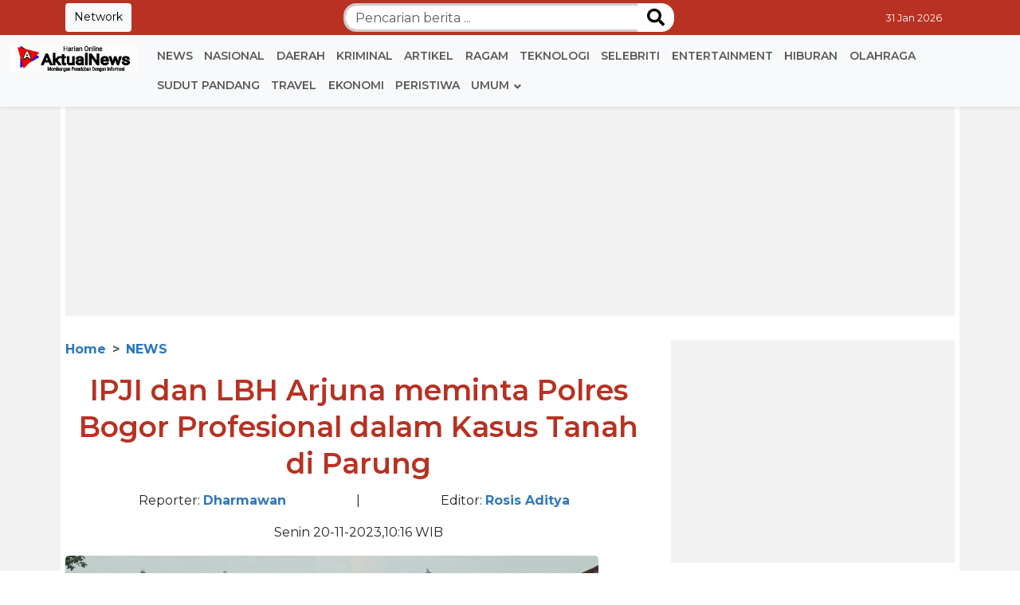

--- FILE ---
content_type: text/html; charset=utf-8
request_url: https://aktualnews.postingnews.id/read/14536/ipji-dan-lbh-arjuna-meminta-polres-bogor-profesional-dalam-kasus-tanah-di-parung
body_size: 13578
content:




<!DOCTYPE html>
<html lang="en-US">

<head>

<meta charset="utf-8">
<meta http-equiv="X-UA-Compatible" content="IE=edge,chrome=1">
<meta name="viewport" content="width=device-width, initial-scale=1">

<link rel="shortcut icon"  type="image/x-icon" href="https://aktualnews.postingnews.id/assets/favicon/favicon.ico" />
<link rel="icon" type="image/png" sizes="192x192" href="https://aktualnews.postingnews.id/assets/favicon/favicon-192x192.png">
<link rel="icon" type="image/png" sizes="144x144" href="https://aktualnews.postingnews.id/assets/favicon/favicon-144x144.png">
<link rel="icon" type="image/png" sizes="96x96" href="https://aktualnews.postingnews.id/assets/favicon/favicon-96x96.png">
<link rel="icon" type="image/png" sizes="48x48" href="https://aktualnews.postingnews.id/assets/favicon/favicon-48x48.png">

<link rel="apple-touch-icon" sizes="180x180" href="https://aktualnews.postingnews.id/assets/favicon/apple-touch-icon.png">
<link rel="icon" type="image/png" sizes="32x32" href="https://aktualnews.postingnews.id/assets/favicon/favicon-32x32.png">
<link rel="icon" type="image/png" sizes="16x16" href="https://aktualnews.postingnews.id/assets/favicon/favicon-16x16.png">
<link rel="manifest" href="https://aktualnews.postingnews.id/site.webmanifest">
<link rel="mask-icon" href="https://aktualnews.postingnews.id/assets/favicon/safari-pinned-tab.svg" color="#f70f27">
<meta name="msapplication-TileColor" content="#f70f27">
<meta name="theme-color" content="#ffffff">


        <title>IPJI dan LBH Arjuna meminta Polres Bogor Profesional dalam Kasus Tanah di Parung</title>
    <meta name="description" content="">
    <meta name="robots" content="index, follow" />
    <meta name="googlebot" content="index, follow">
    <meta name="googlebot-news" content="index, follow">
    <meta name="googlebot-image" content="https://aktualnews.postingnews.id/upload/aa7db24a151904bed891259ee7d6d95f.jpg" />
    <meta name="robots" content="max-image-preview:large">
    <meta name="robots" content="max-snippet:-1">
    <meta name="author" content="Rosis Aditya, Dharmawan" />
    <meta name="copyright" content="aktualnews.id">
    <meta content="id" name="language" />
    <meta content="id" name="geo.country" />
    <meta content="Indonesia" name="geo.placename" />
    <link rel="canonical" href="https://aktualnews.postingnews.id/read/14536/ipji-dan-lbh-arjuna-meminta-polres-bogor-profesional-dalam-kasus-tanah-di-parung" />
    <!-- facebook -->
    <link rel="dns-prefetch" href="aktualnews.id" />
    <meta property="og:title" content="IPJI dan LBH Arjuna meminta Polres Bogor Profesional dalam Kasus Tanah di Parung"/>
    <meta property="og:description" content=""/>
    <meta property="og:type" content="article"/>
    <meta property="og:url" content="https://aktualnews.postingnews.id/read/14536/ipji-dan-lbh-arjuna-meminta-polres-bogor-profesional-dalam-kasus-tanah-di-parung"/>
    <meta property="og:image" content="https://aktualnews.postingnews.id/upload/aa7db24a151904bed891259ee7d6d95f.jpg"/>
    <meta property="og:image:secure_url" content="https://aktualnews.postingnews.id/upload/aa7db24a151904bed891259ee7d6d95f.jpg" />
    <meta property="og:image:width" content="500" />
    <meta property="og:image:height" content="338" />        
    <meta property="og:site_name" content="aktualnews.id"/> 
    <meta property="fb:app_id" content="585991821495970"/> 
    <meta property="fb:admins" content="1096927268"/>
    <script src="https://apis.google.com/js/platform.js" async defer></script>
    <meta property="fb:pages" content="1906117393000689" />
    <!-- end facebook -->
    <!-- S:tweeter card -->
    <meta name="twitter:card" content="summary_large_image" />
    <meta name="twitter:site" content="@aktualnews.id" />
    <meta name="twitter:creator" content="@aktualnews.id">
    <meta name="twitter:title" content="IPJI dan LBH Arjuna meminta Polres Bogor Profesional dalam Kasus Tanah di Parung" />
    <meta name="twitter:description" content="" />
    <meta name="twitter:image" content="https://aktualnews.postingnews.id/upload/aa7db24a151904bed891259ee7d6d95f.jpg" />
    <!-- E:tweeter card -->
    <!--amphtml-->
    <link rel="amphtml" href="https://aktualnews.postingnews.id/amp/14536/ipji-dan-lbh-arjuna-meminta-polres-bogor-profesional-dalam-kasus-tanah-di-parung" data-component-name="amp:html:link">

    <!-- schema google -->
    
    <script type="application/ld+json">
        {
            "@context": "https://schema.org",
            "@type": "NewsArticle",
            "headline": "IPJI dan LBH Arjuna meminta Polres Bogor Profesional dalam Kasus Tanah di Parung",
            "url": "https://aktualnews.postingnews.id/read/14536/ipji-dan-lbh-arjuna-meminta-polres-bogor-profesional-dalam-kasus-tanah-di-parung",
            "image": [
                "https://aktualnews.postingnews.id/upload/aa7db24a151904bed891259ee7d6d95f.jpg"
            ],
            "datePublished": "2023-11-20T10:16:00+0700",
            "dateModified": "2023-11-20T10:16:00+0700",
            "author": [{
                "@type": "Person",
                "name": "Dharmawan",
                "url": "https://aktualnews.postingnews.id/"
                },{
                "@type": "Person",
                "name": "Rosis Aditya",
                "url": "https://aktualnews.postingnews.id/"
            }]

        }
    </script>
    <script type="application/ld+json">
        {
            "@context": "https://schema.org",
            "@type": "BreadcrumbList",
            "itemListElement": [{
            "@type": "ListItem",
            "position": 1,
            "name": "aktualnews.id",
            "item": "https://aktualnews.postingnews.id/"
            },{
            "@type": "ListItem",
            "position": 2,
            "name": "NEWS",
            "item": "https://aktualnews.postingnews.id/kategori//"
            },{
            "@type": "ListItem",
            "position": 3,
            "name": "IPJI dan LBH Arjuna meminta Polres Bogor Profesional dalam Kasus Tanah di Parung", 
            "item": "https://aktualnews.postingnews.id/read/14536/ipji-dan-lbh-arjuna-meminta-polres-bogor-profesional-dalam-kasus-tanah-di-parung"
            }]
        }
    </script>        


<script async src="https://platform.twitter.com/widgets.js" charset="utf-8"></script>
<script async src="https://www.tiktok.com/embed.js"></script>

<script async src="//www.instagram.com/embed.js"></script>
<div id="fb-root"></div>
<script async src="https://connect.facebook.net/id_ID/sdk.js#xfbml=1&version=v10.0&appId=175595056875576&autoLogAppEvents=1" nonce="SYrcZL3x"></script>

<!-- addsesn -->
<script async src="https://pagead2.googlesyndication.com/pagead/js/adsbygoogle.js?client=ca-pub-3032996171372137" crossorigin="anonymous"></script>

<!-- Google tag (gtag.js) -->
<script>(function(w,d,s,l,i){w[l]=w[l]||[];w[l].push({'gtm.start':
new Date().getTime(),event:'gtm.js'});var f=d.getElementsByTagName(s)[0],
j=d.createElement(s),dl=l!='dataLayer'?'&l='+l:'';j.async=true;j.src=
'https://www.googletagmanager.com/gtm.js?id='+i+dl;f.parentNode.insertBefore(j,f);
})(window,document,'script','dataLayer','GTM-TQ9RPXN');</script>
<!-- End Google Tag Manager -->

    <!-- favicon & bookmark -->
    <link rel="shortcut icon" href="" type="image/x-icon">
    <link rel="icon" href="" type="image/x-icon">

    <link rel="stylesheet" href="https://aktualnews.postingnews.id/assets/frontend/css/vendor/vendor.min.css">
    <link rel="stylesheet" href="https://aktualnews.postingnews.id/assets/frontend/css/style.min.css">
    <link rel="stylesheet" href="https://aktualnews.postingnews.id/assets/frontend/css/tambahan.css">

    <link rel="preconnect" href="https://fonts.googleapis.com">
    <link rel="preconnect" href="https://fonts.gstatic.com" crossorigin>
    <link href="https://fonts.googleapis.com/css2?family=Montserrat:ital,wght@0,100..900;1,100..900&display=swap" rel="stylesheet">

    <!--[if lt IE 9]><script src="https://cdnjs.cloudflare.com/ajax/libs/html5shiv/3.7.3/html5shiv.js"></script><![endif]-->
    <!--[if lt IE 9]><script src="js/respond.js"></script><![endif]-->
</head>
<body>


    <noscript><iframe src="https://www.googletagmanager.com/ns.html?id=GTM-TQ9RPXN" height="0" width="0" style="display:none;visibility:hidden"></iframe></noscript>
    <div class="fixed-top navbar-light bg-light d-inline-block py-0">
        <div class="bg-primary">
            <div class="container">
                <div class="d-flex flex-wrap align-center justify-content-between py-1 ">
                   
                <a href="https://aktualnews.postingnews.id/network/list-network" title="Postingnews Network" class="btn btn-light btn-sm">
                    
                        Network
                   
                    </a>
                   
                                      <div class="align-center content-wrap d-none d-md-block w-40 ">
                        <form class="search-form px-3"  method="get" action="https://aktualnews.postingnews.id/search/kata/">
                            <div class="search-form search bottom-10">
                                <div class="input-group stylish-input-group input-append">
                                    <input type="text" onkeypress="" class="form-control" placeholder="Pencarian berita ..." aria-describedby="button-addon2" name="c" >
                                    <button class="btn btn-outline-secondary button-s-addon py-0" type="submit" id="button-addon2"><i class="fa fa-search"></i></button>
                                </div>
                            </div>
                        </form>
                    </div>
                    <div class="d-flex justify-content-end align-items-center">
                        <p class="pe-3 mb-0 text-white"><small>31 Jan 2026</small></p>
                        <ul class="list-inline mb-0">

                                                

                            
                        </ul>
                    </div>
                </div>
            </div>
        </div>

        <!-- <nav class="navbar navbar-expand-lg navbar-dark bg-light d-block" role="navigation" id="myHeader"
        aria-label="Offcanvas navbar large"> -->
        
        <div class="d-flex d-md-flex d-lg-none d-sm-flex justify-content-between align-items-center py-2 px-3">
            <button class="navbar-toggler text-secondary" type="button" data-bs-toggle="offcanvas" data-bs-target="#offcanvasNavbar2" aria-controls="offcanvasNavbar2" aria-label="Toggle navigation">
                <i class="fas fa-bars fa-lg"></i>
            </button>
            <a class="d-flex justify-content-center d-sm-none align-items-center mb-0 me-md-auto link-body-emphasis text-decoration-none" href="https://aktualnews.postingnews.id/">
                <img src="https://aktualnews.postingnews.id/assets/logo.png" alt="logo" class="img-fluid w-75">
            </a>
            <a class="sdj dropdown-toggle d-md-flex d-lg-none d-sm-flex"  href="" role="button" data-bs-toggle="dropdown" aria-expanded="false">
                <i class="fas fa-search fa-lg text-secondary px-3"></i>
            </a>
            <div class="dropdown-menu dropdown-menu-end w-100">
                <form class="search-form px-2 py-2" method="get" action="https://aktualnews.postingnews.id/search/kata/">
                    <div class="search-form search bottom-10">
                        <div class="input-group stylish-input-group input-append">
                            
                                <input type="text" onkeypress="" id="" class="form-control mb-0" placeholder="Pencarian berita ...." aria-describedby="button-addon2" type="text" name="c">
                                <button class="btn btn-outline-secondary button-s-addon" type="submit" id="button-addon2"><i
                                    class="fa fa-search"></i></button>
                            
                        </div>
                    </div>
                </form>
            </div>
        </div>

        <nav class="navbar navbar-expand-lg bg-light shadow-sm" aria-label="Offcanvas navbar large" style="background-color: #f2f2f2">
            <div class="container-fluid">
                <div class="offcanvas offcanvas-start " tabindex="-1" id="offcanvasNavbar2" aria-labelledby="offcanvasNavbar2Label">
                    <div class="offcanvas-header">
                        <button type="button" class="btn-close " data-bs-dismiss="offcanvas" aria-label="Close"></button>
                    </div>

                    <div class="offcanvas-body">
                        <a class="navbar-brand d-none d-sm-block" href="https://aktualnews.postingnews.id/">
                            <img src="https://aktualnews.postingnews.id/assets/logo.png" alt="" height="34" class="me-0">
                        </a>
                        
                        
                        <div class="">


                        <ul class="nav navbar-nav sdj pe-5">
                                <!-- <li class="nav-item">
                                    <a href="https://aktualnews.postingnews.id/" title="home"  class="nav-link ">Beranda</a>
                                </li> -->

                                                                                                       
                                                <li class="nav-item" style="color: #000000;">
                                                    <a href="https://aktualnews.postingnews.id/kategori/174/news" title="NEWS" class="nav-link ">NEWS</a>
                                                </li>
                                                                                                                                           
                                                <li class="nav-item" style="color: #000000;">
                                                    <a href="https://aktualnews.postingnews.id/kategori/175/nasional" title="NASIONAL" class="nav-link ">NASIONAL</a>
                                                </li>
                                                                                                                                           
                                                <li class="nav-item" style="color: #000000;">
                                                    <a href="https://aktualnews.postingnews.id/kategori/176/daerah" title="DAERAH" class="nav-link ">DAERAH</a>
                                                </li>
                                                                                                                                           
                                                <li class="nav-item" style="color: #000000;">
                                                    <a href="https://aktualnews.postingnews.id/kategori/179/kriminal" title="KRIMINAL" class="nav-link ">KRIMINAL</a>
                                                </li>
                                                                                                                                           
                                                <li class="nav-item" style="color: #000000;">
                                                    <a href="https://aktualnews.postingnews.id/kategori/191/artikel" title="ARTIKEL" class="nav-link ">ARTIKEL</a>
                                                </li>
                                                                                                                                           
                                                <li class="nav-item" style="color: #000000;">
                                                    <a href="https://aktualnews.postingnews.id/kategori/183/ragam" title="RAGAM" class="nav-link ">RAGAM</a>
                                                </li>
                                                                                                                                           
                                                <li class="nav-item" style="color: #000000;">
                                                    <a href="https://aktualnews.postingnews.id/kategori/192/teknologi" title="TEKNOLOGI" class="nav-link ">TEKNOLOGI</a>
                                                </li>
                                                                                                                                           
                                                <li class="nav-item" style="color: #000000;">
                                                    <a href="https://aktualnews.postingnews.id/kategori/193/selebriti" title="SELEBRITI" class="nav-link ">SELEBRITI</a>
                                                </li>
                                                                                                                                           
                                                <li class="nav-item" style="color: #000000;">
                                                    <a href="https://aktualnews.postingnews.id/kategori/185/entertainment" title="ENTERTAINMENT" class="nav-link ">ENTERTAINMENT</a>
                                                </li>
                                                                                                                                           
                                                <li class="nav-item" style="color: #000000;">
                                                    <a href="https://aktualnews.postingnews.id/kategori/184/hiburan" title="HIBURAN" class="nav-link ">HIBURAN</a>
                                                </li>
                                                                                                                                           
                                                <li class="nav-item" style="color: #000000;">
                                                    <a href="https://aktualnews.postingnews.id/kategori/187/olahraga" title="OLAHRAGA" class="nav-link ">OLAHRAGA</a>
                                                </li>
                                                                                                                                           
                                                <li class="nav-item" style="color: #000000;">
                                                    <a href="https://aktualnews.postingnews.id/kategori/194/sudut-pandang" title="SUDUT PANDANG" class="nav-link ">SUDUT PANDANG</a>
                                                </li>
                                                                                                                                           
                                                <li class="nav-item" style="color: #000000;">
                                                    <a href="https://aktualnews.postingnews.id/kategori/188/travel" title="TRAVEL" class="nav-link ">TRAVEL</a>
                                                </li>
                                                                                                                                           
                                                <li class="nav-item" style="color: #000000;">
                                                    <a href="https://aktualnews.postingnews.id/kategori/177/ekonomi" title="EKONOMI" class="nav-link ">EKONOMI</a>
                                                </li>
                                                                                                                                           
                                                <li class="nav-item" style="color: #000000;">
                                                    <a href="https://aktualnews.postingnews.id/kategori/180/peristiwa" title="PERISTIWA" class="nav-link ">PERISTIWA</a>
                                                </li>
                                                                                                                                                        <li class="nav-item dropdown" style="color: #000000;">
                                                    <a href="https://aktualnews.postingnews.id/kategori/190/umum" title="UMUM"  class="nav-link dropdown-toggle" role="button" data-bs-toggle="dropdown" aria-expanded="false">UMUM</a>
                                                    <ul class="dropdown-menu mt-sm-2 mt-0">
                                                         
                                                            <li><a class="dropdown-item" href="https://aktualnews.postingnews.id/kategori/195/internasional" title="INTERNASIONAL">INTERNASIONAL</a></li>
                                                         
                                                            <li><a class="dropdown-item" href="https://aktualnews.postingnews.id/kategori/199/obrolan-warung-kopi" title="OBROLAN WARUNG KOPI">OBROLAN WARUNG KOPI</a></li>
                                                         
                                                            <li><a class="dropdown-item" href="https://aktualnews.postingnews.id/kategori/189/pojok-sastra" title="POJOK SASTRA">POJOK SASTRA</a></li>
                                                                                                            </ul>
                                                </li> 
                                                                                                </ul>



                            <div class="d-sm-none ms-2">

                            </div>
                        </div>
                    </div>
                </div>
            </div>
        </nav>
    </div>

    <div class="main-section">
        <div class="container">

            <div class="nkt__stick js-nkt-stick">
                                 
            <div class="bnr-stick-left" style="margin-top: 7px;">
                <script async src="https://pagead2.googlesyndication.com/pagead/js/adsbygoogle.js?client=ca-pub-3032996171372137"
     crossorigin="anonymous"></script>
<!-- Banner-Vertikal-Baru-092023 -->
<ins class="adsbygoogle"
     style="display:block"
     data-ad-client="ca-pub-3032996171372137"
     data-ad-slot="6496306411"
     data-ad-format="auto"
     data-full-width-responsive="true"></ins>
<script>
     (adsbygoogle = window.adsbygoogle || []).push({});
</script>            </div>
            
                                 
            <div class="bnr-stick-right"  style="margin-top: 7px;">
            <script async src="https://pagead2.googlesyndication.com/pagead/js/adsbygoogle.js?client=ca-pub-3032996171372137"
     crossorigin="anonymous"></script>
<!-- Banner-Vertikal-Baru-092023 -->
<ins class="adsbygoogle"
     style="display:block"
     data-ad-client="ca-pub-3032996171372137"
     data-ad-slot="6496306411"
     data-ad-format="auto"
     data-full-width-responsive="true"></ins>
<script>
     (adsbygoogle = window.adsbygoogle || []).push({});
</script>            </div>
            
            </div>
            <div class="clearfix"></div>
		<div style="min-height: auto; width: 100%; background-color: #f2f2f2; justify-content: center; text-align: center; margin: 0 auto; position: relative; z-index: 9; margin-bottom: 30px; margin-top: 7px;">
			<script async src="https://pagead2.googlesyndication.com/pagead/js/adsbygoogle.js?client=ca-pub-3032996171372137"
     crossorigin="anonymous"></script>
<!-- GAds-Horizontal-Feb-TN-2023 -->
<ins class="adsbygoogle"
     style="display:block"
     data-ad-client="ca-pub-3032996171372137"
     data-ad-slot="8580445987"
     data-ad-format="auto"
     data-full-width-responsive="true"></ins>
<script>
     (adsbygoogle = window.adsbygoogle || []).push({});
</script>		</div>



            <div class="row my-3">
                <div class="col-md-8 mb-3">
                    <nav style="--bs-breadcrumb-divider: '>';" aria-label="breadcrumb">
                        <ol class="breadcrumb">
                            <li class="breadcrumb-item">
                                <a href="https://aktualnews.postingnews.id/">Home</a>
                            </li>
                            <li class="breadcrumb-item active" aria-current="page"><a href="https://aktualnews.postingnews.id/kategori/174/news" title="NEWS">NEWS</a></li>
                        </ol>
                    </nav>
                    <div class="post">
                        <h1 class="heading text-center fw-semibold">IPJI dan LBH Arjuna meminta Polres Bogor Profesional dalam Kasus Tanah di Parung</h1>
                        <div class="post-info container">
                            <div class="row justify-content-center">
                                <div class="col-5">
                                    <div class="author text-center" id="author">Reporter:
                                        <strong>
                                            <a href="https://aktualnews.postingnews.id/profile/reporter/0/Dharmawan">
                                                Dharmawan                                            </a>
                                        </strong>
                                    </div>
                                </div>
                                <div class="col-1 text-center">
                                    <span class="">|</span>
                                </div>
                                <div class="col-5">
                                    <div class="editor text-center" id="editor">Editor:
                                        <strong>
                                            <a href="https://aktualnews.postingnews.id/profile/editor/131/Rosis-Aditya">
                                                Rosis Aditya                                            </a>
                                        </strong>
                                    </div>
                                </div>
                            </div>
                            <div class="text-center my-3">Senin 20-11-2023,10:16 WIB</div>
                        </div>

                        <div class="mb-3">
                            <img loading="lazy" src="https://aktualnews.postingnews.id/upload/aa7db24a151904bed891259ee7d6d95f.jpg" alt="IPJI dan LBH Arjuna meminta Polres Bogor Profesional dalam Kasus Tanah di Parung" class="img-fluid rounded mb-2">
                            <p class="text-muted">

                                                                    <small>--</small>
                                                            </p>
                        </div>
                        <div class="content mb-3">
                            <p></p><p><strong>Bogor, AktualNews</strong> - Ikatan Penulis dan Jurnalis Indonesia <a href="https://aktualnews.postingnews.id/listtag/303/kabupaten-bogor" style="font-weight: 700;"  >Kabupaten Bogor</a> dan LBH Arjuna melakukan investigasi terkait adanya dugaan <a href="https://aktualnews.postingnews.id/listtag/2541/mafia-tanah" style="font-weight: 700;"  >mafia tanah</a> dengan memalsukan data atas kepemilikan tanah di <a href="https://aktualnews.postingnews.id/listtag/303/kabupaten-bogor" style="font-weight: 700;"  >Kabupaten Bogor</a>.&nbsp;
</p><p>Beragam modus kejahatan dan praktik mafia tanah yang sering ditemukan di masyarakat. Seperti Pemalsuan AJB dan Surat Kuasa Jual Beli, membuat sertifikat palsu dan sertifikat pengganti, pemufakatan jahat dengan makelar, menduduki tanah secara ilegal dengan alas hak tidak jelas, serta memalsuan surat girik dari yang aslinya.&nbsp;
</p>
                                                <!------- Banner Middle1 -------->
        <div class="clearfix"></div>
        <div style="width: 100%; background-color: #f2f2f2; justify-content: center; text-align: center; margin: 0 auto; position: relative; z-index: 9; margin-bottom: 15px;">
                     <script async src="https://pagead2.googlesyndication.com/pagead/js/adsbygoogle.js?client=ca-pub-3032996171372137"
     crossorigin="anonymous"></script>
<!-- GAds-Horizontal-Feb-TN-2023 -->
<ins class="adsbygoogle"
     style="display:block"
     data-ad-client="ca-pub-3032996171372137"
     data-ad-slot="8580445987"
     data-ad-format="auto"
     data-full-width-responsive="true"></ins>
<script>
     (adsbygoogle = window.adsbygoogle || []).push({});
</script>        </div>
                                            <!------ End Banner ------>
        




                            <p>Meski Presiden Joko Widodo telah menegaskan kepada seluruh jajarannya, terutama Kementerian Agraria dan Tata Ruang/Badan Pertanahan Nasional (ATR/BPN) untuk serius dalam memberantas mafia tanah, namun aroma mafia tanah diKabupaten Bogor masih merajalela.&nbsp;
</p><p><a href="https://aktualnews.postingnews.id/listtag/2539/ipji-kab-bogor" style="font-weight: 700;"  >IPJI Kab Bogor</a> sebagai organisasi media dan sebagai pilar ke empat negara wajib mengawal perbuatan yang melanggar hukum, dimana Pers adalah sebagai kontrol sosial di masyarakat dan pemerintah.
</p>
                                                <!------- Banner Middle1 -------->
        <div class="clearfix"></div>
        <div style="width: 100%; background-color: #f2f2f2; justify-content: center; text-align: center; margin: 0 auto; position: relative; z-index: 9; margin-bottom: 15px;">
                     <script async src="https://pagead2.googlesyndication.com/pagead/js/adsbygoogle.js?client=ca-pub-3032996171372137"
     crossorigin="anonymous"></script>
<!-- GAds-Horizontal-Feb-TN-2023 -->
<ins class="adsbygoogle"
     style="display:block"
     data-ad-client="ca-pub-3032996171372137"
     data-ad-slot="8580445987"
     data-ad-format="auto"
     data-full-width-responsive="true"></ins>
<script>
     (adsbygoogle = window.adsbygoogle || []).push({});
</script>        </div>
                                            <!------ End Banner ------>
        




                            <p>Seperti yang dialami oleh Hamdani warga Desa Kp. Waru 004/004 Desa Waru kec. Parung Kab Bogor. 3 Lokasi tanah yang tercatat di KOHIR C Desa Waru no 207/717 atas nama H. Elut (orang tua Hamdani) beralih tanpa peralihan Hak dan adanya jual beli oleh ahli waris yang jelas, dengan demikian ada Indikasi di manipulasi data atas kepemilikan tanah tersebut.
</p><p>Tanah yang pertama terletak di Kp. Waru Rt. 001/004 Desa Waru Kec. Parung Kab Bogor. Hamdani mencari Keadilan kurang lebih 4 tahun di Polres B0GOR no Lp/B/65/11/2020/JBR /Res Bogor dengan dugaan pidana pemalsuan surat, pelaku melakukan perbuatan tersebut dengan cara memasukan surat keterangan tidak benar kedalam surat keterangan Riwayat tanah No 593/5489/D5 tertanggal 30 03 215 yang dibuat dan di tanda tangani oleh Kepala Desa Waru saat itu dengan inisial (T.A)
</p>
                                                <!------- Banner Middle1 -------->
        <div class="clearfix"></div>
        <div style="width: 100%; background-color: #f2f2f2; justify-content: center; text-align: center; margin: 0 auto; position: relative; z-index: 9; margin-bottom: 15px;">
                     <script async src="https://pagead2.googlesyndication.com/pagead/js/adsbygoogle.js?client=ca-pub-3032996171372137"
     crossorigin="anonymous"></script>
<!-- GAds-Horizontal-Feb-TN-2023 -->
<ins class="adsbygoogle"
     style="display:block"
     data-ad-client="ca-pub-3032996171372137"
     data-ad-slot="8580445987"
     data-ad-format="auto"
     data-full-width-responsive="true"></ins>
<script>
     (adsbygoogle = window.adsbygoogle || []).push({});
</script>        </div>
                                            <!------ End Banner ------>
        




                            <p><strong>BACA JUGA:<a href="https://aktualnews.postingnews.id//read/14528/wujud-cerdaskan-bangsa-akhir-tahun-ar-learning-center-akan-gratiskan-pelatihan-beserta-syaratnya">Wujud Cerdaskan Bangsa, Akhir Tahun AR Learning Center Akan Gratiskan Pelatihan Beserta Syaratnya</a></strong>
</p><p>Bahwa 11 November 2021 penyidik <a href="https://aktualnews.postingnews.id/listtag/116/polres-bogor" style="font-weight: 700;"  >Polres Bogor</a> mengirimkan surat pemberitahuan dimulainya penyidikan kepada kejaksaan karena menurut SP2HP No. B/1835/X/2021 Reskrim telah dilakukan izin khusus penyitaan dan akan melaksanakan gelar pekara penetapan tersangka 10 Mei 2023 berdasarkan berita acara penyitaan barang bukti sudah disita seharusnya SP2HP terakhir setelah proses tersebut tinggal penetapan tersangka, karena laporan febuari 2020 sampai april 2023 sudah sangat panjang dan kami ikuti prosesnya.
</p>
                                                <!------- Banner Middle1 -------->
        <div class="clearfix"></div>
        <div style="width: 100%; background-color: #f2f2f2; justify-content: center; text-align: center; margin: 0 auto; position: relative; z-index: 9; margin-bottom: 15px;">
                     <script async src="https://pagead2.googlesyndication.com/pagead/js/adsbygoogle.js?client=ca-pub-3032996171372137"
     crossorigin="anonymous"></script>
<!-- GAds-Horizontal-Feb-TN-2023 -->
<ins class="adsbygoogle"
     style="display:block"
     data-ad-client="ca-pub-3032996171372137"
     data-ad-slot="8580445987"
     data-ad-format="auto"
     data-full-width-responsive="true"></ins>
<script>
     (adsbygoogle = window.adsbygoogle || []).push({});
</script>        </div>
                                            <!------ End Banner ------>
        




                            <p>Kami berharap 05 april SP2HP no B/648/IV/ 2023 reskrin isi penetapan tersangka tetapi isi pergantian penyidik karena sakitnya penyidik yang lama.
</p><p>Setalah kami bolak balik ke Polres Bogor menanyakan perkembangan 26 september malah pemeriksaan kembali dan saya orang bodoh menganggap ini pemeriksaan ulang dan saya berfikir akan memakan waktu yang lama padahal SP2HP terakhir tinggal penetapan tersangka.
</p><p>Dalam hal ini Ketua IPJI Kabupaten Bogor, Harun menyampaikan bahwa pemalsuan surat tanah ahli waris menyalahi aturan dan sesuatu perbuatan melawan hukum karena surat surat negara yang dipalsukan&nbsp;
</p>
                                                <!------- Banner Middle1 -------->
        <div class="clearfix"></div>
        <div style="width: 100%; background-color: #f2f2f2; justify-content: center; text-align: center; margin: 0 auto; position: relative; z-index: 9; margin-bottom: 15px;">
                     <script async src="https://pagead2.googlesyndication.com/pagead/js/adsbygoogle.js?client=ca-pub-3032996171372137"
     crossorigin="anonymous"></script>
<!-- GAds-Horizontal-Feb-TN-2023 -->
<ins class="adsbygoogle"
     style="display:block"
     data-ad-client="ca-pub-3032996171372137"
     data-ad-slot="8580445987"
     data-ad-format="auto"
     data-full-width-responsive="true"></ins>
<script>
     (adsbygoogle = window.adsbygoogle || []).push({});
</script>        </div>
                                            <!------ End Banner ------>
        




                            <p><strong><strong>BACA JUGA:<a href="https://aktualnews.postingnews.id//read/14533/soft-opening-2020mdpl-highest-cafe-di-tawangmangu">Soft Opening 2020mdpl Highest Cafe di Tawangmangu</a></strong></strong>
</p><p>&ldquo;Kami meminta Polres Kabupaten Bogor untuk memeriksa perkara dan bukti-bukti serta memproses pelaku secara mendalam terkait dugaan tindak pidana tersebut, dan ini bisa saja suatu sindikat pemalsu suarat negara." ucap Harun.
</p><p>Selanjutnya IPJI Kab Bogor dan LBH ARJUNA akan terus mengawal penyerobotan tanah tersebut dan meminta oknum penyerobotan tanah segera di proses hukum, sehingga akan tercipta keadilan bagi masyarakat. (ril ipji) Akt-70/IX/23.***</p>                        </div>


                        <div class="text-center">
                                                    </div>
                                                <!------- Banner Middle1 -------->
                        <div class="clearfix"></div>

                                <!------ Banner ------>
        <div style="min-height: auto; width: 100%; background-color: #f2f2f2; justify-content: center; text-align: center; margin: 0 auto; position: relative; z-index: 9; margin-bottom: 30px;">
                <script async src="https://pagead2.googlesyndication.com/pagead/js/adsbygoogle.js?client=ca-pub-3032996171372137"
     crossorigin="anonymous"></script>
<!-- GAds-Horizontal-Feb-TN-2023 -->
<ins class="adsbygoogle"
     style="display:block"
     data-ad-client="ca-pub-3032996171372137"
     data-ad-slot="8580445987"
     data-ad-format="auto"
     data-full-width-responsive="true"></ins>
<script>
     (adsbygoogle = window.adsbygoogle || []).push({});
</script>        </div>
        <!------ End Banner ------>
        


                        <!------ End Banner ------>

                        <dl class="row">
                                                                                        <dt class="col-sm-2 text-grey mb-2 mb-sm-0">Tag</dt>
                                <dd class="col-sm-10 news-tags">
                                    <ul class="list-inline mb-0">
                                                                                    <li class="list-inline-item mb-2"><a href="https://aktualnews.postingnews.id/listtag/2541/mafia-tanah" title="mafia tanah" class="badge text-bg-primary rounded-pill"># mafia tanah</a></li>
                                                                                    <li class="list-inline-item mb-2"><a href="https://aktualnews.postingnews.id/listtag/2540/kasus-tanah" title="kasus tanah" class="badge text-bg-primary rounded-pill"># kasus tanah</a></li>
                                                                                    <li class="list-inline-item mb-2"><a href="https://aktualnews.postingnews.id/listtag/2539/ipji-kab-bogor" title="ipji kab bogor" class="badge text-bg-primary rounded-pill"># ipji kab bogor</a></li>
                                                                                    <li class="list-inline-item mb-2"><a href="https://aktualnews.postingnews.id/listtag/1386/kasus" title="kasus" class="badge text-bg-primary rounded-pill"># kasus</a></li>
                                                                                    <li class="list-inline-item mb-2"><a href="https://aktualnews.postingnews.id/listtag/303/kabupaten-bogor" title="kabupaten bogor" class="badge text-bg-primary rounded-pill"># kabupaten bogor</a></li>
                                                                                    <li class="list-inline-item mb-2"><a href="https://aktualnews.postingnews.id/listtag/116/polres-bogor" title="polres bogor" class="badge text-bg-primary rounded-pill"># polres bogor</a></li>
                                        
                                    </ul>
                                </dd>
                                                        <dt class="col-sm-2 text-grey mb-2 mb-sm-0">Share</dt>
                            <dd class="col-sm-10">
                                <ul class="list-inline mb-0">
                                    <li class="list-inline-item">
                                        <!-- AddToAny BEGIN -->
                                        <div class="a2a_kit a2a_kit_size_32 a2a_default_style">
                                            <a class="a2a_dd" href="https://www.addtoany.com/share"></a>
                                            <a class="a2a_button_whatsapp"></a>
                                            <a class="a2a_button_facebook"></a>
                                            <a class="a2a_button_twitter"></a>
                                            <a class="a2a_button_telegram"></a>
                                        </div>
                                        <script async src="https://static.addtoany.com/menu/page.js"></script>
                                        <!-- AddToAny END -->
                                    </li>
                                </ul>
                            </dd>
                        </dl>

                    </div>
                            <!------ Banner ------>
        <div style="min-height: auto; width: 100%; background-color: #f2f2f2; justify-content: center; text-align: center; margin: 0 auto; position: relative; z-index: 9; margin-bottom: 30px;">
                <script async src="https://pagead2.googlesyndication.com/pagead/js/adsbygoogle.js?client=ca-pub-3032996171372137"
     crossorigin="anonymous"></script>
<!-- GAds-Horizontal-Feb-TN-2023 -->
<ins class="adsbygoogle"
     style="display:block"
     data-ad-client="ca-pub-3032996171372137"
     data-ad-slot="8580445987"
     data-ad-format="auto"
     data-full-width-responsive="true"></ins>
<script>
     (adsbygoogle = window.adsbygoogle || []).push({});
</script>        </div>
        <!------ End Banner ------>
        



                    <div class="section-title fst-italic z-3 position-relative">Berita Lainnya</div>
                                                <div class="d-flex align-items-center pb-1 mb-3">
                                <div class="flex-shrink-0 thumb-post">
                                    <div class="position-relative">
                                        <a href="https://aktualnews.postingnews.id/read/20017/bupati-bogor-pacu-pmi-raih-akreditasi-dan-gelar-bulan-dana-kemanusiaan-2025" title="Bupati Bogor Pacu PMI Raih Akreditasi dan Gelar Bulan Dana Kemanusiaan 2025" class="">
                                            <img class="object-fit-cover rounded-1" src="https://aktualnews.postingnews.id/upload/medium/36da4379b5c230abfc1e854750d93489.jpg" alt="Bupati Bogor Pacu PMI Raih Akreditasi dan Gelar Bulan Dana Kemanusiaan 2025" width="215" height="160">
                                        </a>
                                    </div>
                                </div>
                                <div class="flex-grow-1 ms-3 media-content">
                                    <div class="d-block text-uppercase pb-1 ">
                                        <a href="https://aktualnews.postingnews.id/kategori/176/daerah" title="DAERAH" style="font-weight: bold;">DAERAH</a>
                                    </div>
                                    <div class="heading h4 pb-1">
                                        <a href="https://aktualnews.postingnews.id/read/20017/bupati-bogor-pacu-pmi-raih-akreditasi-dan-gelar-bulan-dana-kemanusiaan-2025" title="Bupati Bogor Pacu PMI Raih Akreditasi dan Gelar Bulan Dana Kemanusiaan 2025">
                                            Bupati Bogor Pacu PMI Raih Akreditasi dan Gelar Bulan Dana Kemanusiaan 2025                                        </a>
                                    </div>
                                    <small class="text-body-secondary">
                                        3 bulan                                    </small>
                                </div>
                            </div>

                            
                                                <div class="d-flex align-items-center pb-1 mb-3">
                                <div class="flex-shrink-0 thumb-post">
                                    <div class="position-relative">
                                        <a href="https://aktualnews.postingnews.id/read/19981/jalan-poros-desa-sinarsari-dibangun-akses-lancar-dan-perekonomian-warga-menggeliat-berkat-samisade-rp-1miliar" title="Jalan Poros Desa Sinarsari Dibangun: Akses Lancar dan Perekonomian Warga Menggeliat Berkat Samisade Rp 1Miliar" class="">
                                            <img class="object-fit-cover rounded-1" src="https://aktualnews.postingnews.id/upload/medium/6ad13553bab831ea7643cef11083d0b3.jpg" alt="Jalan Poros Desa Sinarsari Dibangun: Akses Lancar dan Perekonomian Warga Menggeliat Berkat Samisade Rp 1Miliar" width="215" height="160">
                                        </a>
                                    </div>
                                </div>
                                <div class="flex-grow-1 ms-3 media-content">
                                    <div class="d-block text-uppercase pb-1 ">
                                        <a href="https://aktualnews.postingnews.id/kategori/176/daerah" title="DAERAH" style="font-weight: bold;">DAERAH</a>
                                    </div>
                                    <div class="heading h4 pb-1">
                                        <a href="https://aktualnews.postingnews.id/read/19981/jalan-poros-desa-sinarsari-dibangun-akses-lancar-dan-perekonomian-warga-menggeliat-berkat-samisade-rp-1miliar" title="Jalan Poros Desa Sinarsari Dibangun: Akses Lancar dan Perekonomian Warga Menggeliat Berkat Samisade Rp 1Miliar">
                                            Jalan Poros Desa Sinarsari Dibangun: Akses Lancar dan Perekonomian Warga Menggeliat Berkat Samisade Rp 1Miliar                                        </a>
                                    </div>
                                    <small class="text-body-secondary">
                                        3 bulan                                    </small>
                                </div>
                            </div>

                            
                                                <div class="d-flex align-items-center pb-1 mb-3">
                                <div class="flex-shrink-0 thumb-post">
                                    <div class="position-relative">
                                        <a href="https://aktualnews.postingnews.id/read/19980/betonisasi-jalan-lingkungan-desa-sukajaya-tingkatkan-mobilitas-warga" title="Betonisasi Jalan Lingkungan Desa Sukajaya Tingkatkan Mobilitas Warga" class="">
                                            <img class="object-fit-cover rounded-1" src="https://aktualnews.postingnews.id/upload/medium/3788ea5bef787af741775da6dc393033.jpg" alt="Betonisasi Jalan Lingkungan Desa Sukajaya Tingkatkan Mobilitas Warga" width="215" height="160">
                                        </a>
                                    </div>
                                </div>
                                <div class="flex-grow-1 ms-3 media-content">
                                    <div class="d-block text-uppercase pb-1 ">
                                        <a href="https://aktualnews.postingnews.id/kategori/176/daerah" title="DAERAH" style="font-weight: bold;">DAERAH</a>
                                    </div>
                                    <div class="heading h4 pb-1">
                                        <a href="https://aktualnews.postingnews.id/read/19980/betonisasi-jalan-lingkungan-desa-sukajaya-tingkatkan-mobilitas-warga" title="Betonisasi Jalan Lingkungan Desa Sukajaya Tingkatkan Mobilitas Warga">
                                            Betonisasi Jalan Lingkungan Desa Sukajaya Tingkatkan Mobilitas Warga                                        </a>
                                    </div>
                                    <small class="text-body-secondary">
                                        3 bulan                                    </small>
                                </div>
                            </div>

                            
                                                <div class="d-flex align-items-center pb-1 mb-3">
                                <div class="flex-shrink-0 thumb-post">
                                    <div class="position-relative">
                                        <a href="https://aktualnews.postingnews.id/read/19961/bupati-bogor-fokuskan-anggaran-desa-2026-pada-infrastruktur-dan-ekonomi-lokal" title="Bupati Bogor Fokuskan Anggaran Desa 2026 pada Infrastruktur dan Ekonomi Lokal" class="">
                                            <img class="object-fit-cover rounded-1" src="https://aktualnews.postingnews.id/upload/medium/90a56f346068e05fcea8cc0ece29aee4.jpg" alt="Bupati Bogor Fokuskan Anggaran Desa 2026 pada Infrastruktur dan Ekonomi Lokal" width="215" height="160">
                                        </a>
                                    </div>
                                </div>
                                <div class="flex-grow-1 ms-3 media-content">
                                    <div class="d-block text-uppercase pb-1 ">
                                        <a href="https://aktualnews.postingnews.id/kategori/176/daerah" title="DAERAH" style="font-weight: bold;">DAERAH</a>
                                    </div>
                                    <div class="heading h4 pb-1">
                                        <a href="https://aktualnews.postingnews.id/read/19961/bupati-bogor-fokuskan-anggaran-desa-2026-pada-infrastruktur-dan-ekonomi-lokal" title="Bupati Bogor Fokuskan Anggaran Desa 2026 pada Infrastruktur dan Ekonomi Lokal">
                                            Bupati Bogor Fokuskan Anggaran Desa 2026 pada Infrastruktur dan Ekonomi Lokal                                        </a>
                                    </div>
                                    <small class="text-body-secondary">
                                        3 bulan                                    </small>
                                </div>
                            </div>

                            
                                                <div class="d-flex align-items-center pb-1 mb-3">
                                <div class="flex-shrink-0 thumb-post">
                                    <div class="position-relative">
                                        <a href="https://aktualnews.postingnews.id/read/19952/semangat-maulid-nabi-muhammad-saw-semarakkan-dramaga-momentum-silaturahmi-dan-refleksi-akhlak-mulia" title="Semangat Maulid Nabi Muhammad SAW Semarakkan Dramaga: Momentum Silaturahmi dan Refleksi Akhlak Mulia" class="">
                                            <img class="object-fit-cover rounded-1" src="https://aktualnews.postingnews.id/upload/medium/78dbec43c21f94012689d9dc273e66c1.jpg" alt="Semangat Maulid Nabi Muhammad SAW Semarakkan Dramaga: Momentum Silaturahmi dan Refleksi Akhlak Mulia" width="215" height="160">
                                        </a>
                                    </div>
                                </div>
                                <div class="flex-grow-1 ms-3 media-content">
                                    <div class="d-block text-uppercase pb-1 ">
                                        <a href="https://aktualnews.postingnews.id/kategori/176/daerah" title="DAERAH" style="font-weight: bold;">DAERAH</a>
                                    </div>
                                    <div class="heading h4 pb-1">
                                        <a href="https://aktualnews.postingnews.id/read/19952/semangat-maulid-nabi-muhammad-saw-semarakkan-dramaga-momentum-silaturahmi-dan-refleksi-akhlak-mulia" title="Semangat Maulid Nabi Muhammad SAW Semarakkan Dramaga: Momentum Silaturahmi dan Refleksi Akhlak Mulia">
                                            Semangat Maulid Nabi Muhammad SAW Semarakkan Dramaga: Momentum Silaturahmi dan Refleksi Akhlak Mulia                                        </a>
                                    </div>
                                    <small class="text-body-secondary">
                                        3 bulan                                    </small>
                                </div>
                            </div>

                                                            
        <!------ Banner ------>
        <div style="min-height: auto; width: 100%; background-color: #f2f2f2; justify-content: center; text-align: center; margin: 0 auto; position: relative; z-index: 9; margin-bottom: 30px;">
                <script async src="https://pagead2.googlesyndication.com/pagead/js/adsbygoogle.js?client=ca-pub-3032996171372137"
     crossorigin="anonymous"></script>
<!-- GAds-Horizontal-Feb-TN-2023 -->
<ins class="adsbygoogle"
     style="display:block"
     data-ad-client="ca-pub-3032996171372137"
     data-ad-slot="8580445987"
     data-ad-format="auto"
     data-full-width-responsive="true"></ins>
<script>
     (adsbygoogle = window.adsbygoogle || []).push({});
</script>        </div>
        <!------ End Banner ------>
        

                            
                    


                </div>

                <div class="col-md-4 mb-3">

        
        <!------ Banner ------>
            <div style="min-height: auto; width: 100%; background-color: #f2f2f2; justify-content: center; text-align: center; margin: 0 auto; position: relative; z-index: 9; margin-bottom: 30px;">
        <script async src="https://pagead2.googlesyndication.com/pagead/js/adsbygoogle.js?client=ca-pub-3032996171372137"
     crossorigin="anonymous"></script>
<!-- GAds-Square-Feb-TN-2023 -->
<ins class="adsbygoogle"
     style="display:block"
     data-ad-client="ca-pub-3032996171372137"
     data-ad-slot="8772017677"
     data-ad-format="auto"
     data-full-width-responsive="true"></ins>
<script>
     (adsbygoogle = window.adsbygoogle || []).push({});
</script>    </div>


        <!------ End Banner ------>
        
<div class="section-title fst-italic z-3 position-relative">Berita Terpopuler</div>
<ul class="list-unstyled">




     
    <li>
        <div class="d-flex pb-2 mb-3">
            <div class="flex-shrink-0 ">
                <div class="position-relative number-news text-secondary ">
                1                </div>
            </div>
            <div class="flex-grow-1 ms-3 media-content">
                <div class="d-block text-uppercase pb-1">
                    <a href="https://aktualnews.postingnews.id/kategori//obrolan-warung-kopi"  title="OBROLAN WARUNG KOPI"   style="font-weight: bold;">OBROLAN WARUNG KOPI</a>
                </div>
                <div class="heading h6 pb-1">
                                        <a href="https://aktualnews.postingnews.id/read/20597/rakyat-dukung-kapolri-jadi-petani" title="Rakyat Dukung Kapolri Jadi Petani">
                                        Rakyat Dukung Kapolri Jadi Petani                                        </a>
                                    </div>
                                    <small class="text-body-secondary">
                                    20 jam 
                                    </small>
            </div>
        </div>
    </li>
     
    <li>
        <div class="d-flex pb-2 mb-3">
            <div class="flex-shrink-0 ">
                <div class="position-relative number-news text-secondary ">
                2                </div>
            </div>
            <div class="flex-grow-1 ms-3 media-content">
                <div class="d-block text-uppercase pb-1">
                    <a href="https://aktualnews.postingnews.id/kategori//daerah"  title="DAERAH"   style="font-weight: bold;">DAERAH</a>
                </div>
                <div class="heading h6 pb-1">
                                        <a href="https://aktualnews.postingnews.id/read/20595/wakil-bupati-bogor-tinjau-pasar-laladon-terbengkalai-targetkan-penyelesaian-lewat-musrenbang" title="Wakil Bupati Bogor Tinjau Pasar Laladon Terbengkalai, Targetkan Penyelesaian Lewat Musrenbang">
                                        Wakil Bupati Bogor Tinjau Pasar Laladon Terbengkalai, Targetkan Penyelesaian Lewat Musrenbang                                        </a>
                                    </div>
                                    <small class="text-body-secondary">
                                    23 jam 
                                    </small>
            </div>
        </div>
    </li>
     
    <li>
        <div class="d-flex pb-2 mb-3">
            <div class="flex-shrink-0 ">
                <div class="position-relative number-news text-secondary ">
                3                </div>
            </div>
            <div class="flex-grow-1 ms-3 media-content">
                <div class="d-block text-uppercase pb-1">
                    <a href="https://aktualnews.postingnews.id/kategori//daerah"  title="DAERAH"   style="font-weight: bold;">DAERAH</a>
                </div>
                <div class="heading h6 pb-1">
                                        <a href="https://aktualnews.postingnews.id/read/20598/kapolsek-rajeg-gelar-shalat-jumat-keliling-pererat-silaturahmi-dengan-warga-sukamanah" title="Kapolsek Rajeg Gelar Shalat Jumat Keliling, Pererat Silaturahmi dengan Warga Sukamanah">
                                        Kapolsek Rajeg Gelar Shalat Jumat Keliling, Pererat Silaturahmi dengan Warga Sukamanah                                        </a>
                                    </div>
                                    <small class="text-body-secondary">
                                    17 jam 
                                    </small>
            </div>
        </div>
    </li>
     
    <li>
        <div class="d-flex pb-2 mb-3">
            <div class="flex-shrink-0 ">
                <div class="position-relative number-news text-secondary ">
                4                </div>
            </div>
            <div class="flex-grow-1 ms-3 media-content">
                <div class="d-block text-uppercase pb-1">
                    <a href="https://aktualnews.postingnews.id/kategori//ragam"  title="RAGAM"   style="font-weight: bold;">RAGAM</a>
                </div>
                <div class="heading h6 pb-1">
                                        <a href="https://aktualnews.postingnews.id/read/20596/yayasan-peduli-perempuan-indonesia-qaila-ppiqaila-bagikan-cilok-dan-es-teler-di-taman-dramaga-permai" title="Yayasan Peduli Perempuan Indonesia Qaila (PPIQaila) Bagikan Cilok dan Es Teler di Taman Dramaga Permai">
                                        Yayasan Peduli Perempuan Indonesia Qaila (PPIQaila) Bagikan Cilok dan Es Teler di Taman Dramaga Permai                                        </a>
                                    </div>
                                    <small class="text-body-secondary">
                                    22 jam 
                                    </small>
            </div>
        </div>
    </li>
     
    <li>
        <div class="d-flex pb-2 mb-3">
            <div class="flex-shrink-0 ">
                <div class="position-relative number-news text-secondary ">
                5                </div>
            </div>
            <div class="flex-grow-1 ms-3 media-content">
                <div class="d-block text-uppercase pb-1">
                    <a href="https://aktualnews.postingnews.id/kategori//daerah"  title="DAERAH"   style="font-weight: bold;">DAERAH</a>
                </div>
                <div class="heading h6 pb-1">
                                        <a href="https://aktualnews.postingnews.id/read/20599/bupati-lantik-41-pejabat-eselon-iii-dan-iv-lingkungan-pemkab-labuhanbatu" title="Bupati Lantik 41 Pejabat Eselon III dan IV Lingkungan Pemkab Labuhanbatu ">
                                        Bupati Lantik 41 Pejabat Eselon III dan IV Lingkungan Pemkab Labuhanbatu                                         </a>
                                    </div>
                                    <small class="text-body-secondary">
                                    9 jam 
                                    </small>
            </div>
        </div>
    </li>
     
    <li>
        <div class="d-flex pb-2 mb-3">
            <div class="flex-shrink-0 ">
                <div class="position-relative number-news text-secondary ">
                6                </div>
            </div>
            <div class="flex-grow-1 ms-3 media-content">
                <div class="d-block text-uppercase pb-1">
                    <a href="https://aktualnews.postingnews.id/kategori//daerah"  title="DAERAH"   style="font-weight: bold;">DAERAH</a>
                </div>
                <div class="heading h6 pb-1">
                                        <a href="https://aktualnews.postingnews.id/read/20600/dapur-sppg-mbg-abah-resmi-berdiri-di-dramaga-gandeng-masyarakat-lokal-untuk-ekonomi-dan-gizi" title="Dapur SPPG-MBG ABAH Resmi Berdiri di Dramaga, Gandeng Masyarakat Lokal untuk Ekonomi dan Gizi   ">
                                        Dapur SPPG-MBG ABAH Resmi Berdiri di Dramaga, Gandeng Masyarakat Lokal untuk Ekonomi dan Gizi                                           </a>
                                    </div>
                                    <small class="text-body-secondary">
                                    9 jam 
                                    </small>
            </div>
        </div>
    </li>
     

</ul>
    
        <!------ Banner ------>
                <div style="min-height: auto; width: 100%; background-color: #f2f2f2; justify-content: center; text-align: center; margin: 0 auto; position: relative; z-index: 9; margin-bottom: 30px;">
        <script async src="https://pagead2.googlesyndication.com/pagead/js/adsbygoogle.js?client=ca-pub-3032996171372137"
     crossorigin="anonymous"></script>
<!-- GAds-Square-Feb-TN-2023 -->
<ins class="adsbygoogle"
     style="display:block"
     data-ad-client="ca-pub-3032996171372137"
     data-ad-slot="8772017677"
     data-ad-format="auto"
     data-full-width-responsive="true"></ins>
<script>
     (adsbygoogle = window.adsbygoogle || []).push({});
</script>    </div>


        <!------ End Banner ------>
    
        
    <div class="position-sticky" style="top: 7rem;">
             <div class="section-title fst-italic z-3 position-relative">Berita Pilihan</div>
                             <ul class="list-unstyled mb-3 pb-3">

                                            <li>
                            <div class="d-flex align-items-center pb-2 mb-2 border-bottom">
                                <div class="flex-shrink-0 ">
                                    <div class="position-relative">
                                        <img class="object-fit-cover rounded-1" src="https://aktualnews.postingnews.id/upload/medium/db89bd9571d8f6d5bac0e70eb8044212.jpg" alt="Reisha Puyuh Farm Berbagi Tips Jitu Pengembangan Usaha Telur Puyuh dengan Lahan Terbatas" width="95" height="72">
                                        <a href="https://aktualnews.postingnews.id/read/20549/reisha-puyuh-farm-berbagi-tips-jitu-pengembangan-usaha-telur-puyuh-dengan-lahan-terbatas" title="Reisha Puyuh Farm Berbagi Tips Jitu Pengembangan Usaha Telur Puyuh dengan Lahan Terbatas" class="img-link"></a>
                                    </div>
                                </div>
                                <div class="flex-grow-1 ms-3">
                                    <div class="d-block text-uppercase pb-1 ">
                                        <a href="https://aktualnews.postingnews.id/kategori/174/news"  title="NEWS"  style="font-weight: bold;">NEWS</a>
                                    </div>
                                    <div class="heading h6 pb-1">
                                        <a href="https://aktualnews.postingnews.id/read/20549/reisha-puyuh-farm-berbagi-tips-jitu-pengembangan-usaha-telur-puyuh-dengan-lahan-terbatas" title="Reisha Puyuh Farm Berbagi Tips Jitu Pengembangan Usaha Telur Puyuh dengan Lahan Terbatas">
                                        Reisha Puyuh Farm Berbagi Tips Jitu Pengembangan Usaha Telur Puyuh dengan Lahan Terbatas                                        </a>
                                    </div>
                                    <small class="text-body-secondary">
                                    1 minggu                                    </small>
                                </div>
                            </div>
                        </li>
                                            <li>
                            <div class="d-flex align-items-center pb-2 mb-2 border-bottom">
                                <div class="flex-shrink-0 ">
                                    <div class="position-relative">
                                        <img class="object-fit-cover rounded-1" src="https://aktualnews.postingnews.id/upload/medium/ae9d72ef136ce295f0b49e4f2b60eda5.jpg" alt="Makan di Sekolah, Antara Hak Konstitusional, Virtual Account, dan Portal yang Tertutup" width="95" height="72">
                                        <a href="https://aktualnews.postingnews.id/read/20532/makan-di-sekolah-antara-hak-konstitusional-virtual-account-dan-portal-yang-tertutup" title="Makan di Sekolah, Antara Hak Konstitusional, Virtual Account, dan Portal yang Tertutup" class="img-link"></a>
                                    </div>
                                </div>
                                <div class="flex-grow-1 ms-3">
                                    <div class="d-block text-uppercase pb-1 ">
                                        <a href="https://aktualnews.postingnews.id/kategori/194/sudut-pandang"  title="SUDUT PANDANG"  style="font-weight: bold;">SUDUT PANDANG</a>
                                    </div>
                                    <div class="heading h6 pb-1">
                                        <a href="https://aktualnews.postingnews.id/read/20532/makan-di-sekolah-antara-hak-konstitusional-virtual-account-dan-portal-yang-tertutup" title="Makan di Sekolah, Antara Hak Konstitusional, Virtual Account, dan Portal yang Tertutup">
                                        Makan di Sekolah, Antara Hak Konstitusional, Virtual Account, dan Portal yang Tertutup                                        </a>
                                    </div>
                                    <small class="text-body-secondary">
                                    1 minggu                                    </small>
                                </div>
                            </div>
                        </li>
                                            <li>
                            <div class="d-flex align-items-center pb-2 mb-2 border-bottom">
                                <div class="flex-shrink-0 ">
                                    <div class="position-relative">
                                        <img class="object-fit-cover rounded-1" src="https://aktualnews.postingnews.id/upload/medium/d7e0252213868a4bef2cbc4194ec290f.jpg" alt="Benarkah Warga Kabupaten Sukabumi Lebih Suka Membuka Tiktok Daripada Membuka Link Berita?" width="95" height="72">
                                        <a href="https://aktualnews.postingnews.id/read/20531/benarkah-warga-kabupaten-sukabumi-lebih-suka-membuka-tiktok-daripada-membuka-link-berita" title="Benarkah Warga Kabupaten Sukabumi Lebih Suka Membuka Tiktok Daripada Membuka Link Berita?" class="img-link"></a>
                                    </div>
                                </div>
                                <div class="flex-grow-1 ms-3">
                                    <div class="d-block text-uppercase pb-1 ">
                                        <a href="https://aktualnews.postingnews.id/kategori/194/sudut-pandang"  title="SUDUT PANDANG"  style="font-weight: bold;">SUDUT PANDANG</a>
                                    </div>
                                    <div class="heading h6 pb-1">
                                        <a href="https://aktualnews.postingnews.id/read/20531/benarkah-warga-kabupaten-sukabumi-lebih-suka-membuka-tiktok-daripada-membuka-link-berita" title="Benarkah Warga Kabupaten Sukabumi Lebih Suka Membuka Tiktok Daripada Membuka Link Berita?">
                                        Benarkah Warga Kabupaten Sukabumi Lebih Suka Membuka Tiktok Daripada Membuka Link Berita?                                        </a>
                                    </div>
                                    <small class="text-body-secondary">
                                    1 minggu                                    </small>
                                </div>
                            </div>
                        </li>
                                            <li>
                            <div class="d-flex align-items-center pb-2 mb-2 border-bottom">
                                <div class="flex-shrink-0 ">
                                    <div class="position-relative">
                                        <img class="object-fit-cover rounded-1" src="https://aktualnews.postingnews.id/upload/medium/9f2ba1480b7314a96850c61621e211a9.jpg" alt="Musim Hujan Belum Usai, Simak Langkah-Langkah Ini untuk Tetap Aman!   " width="95" height="72">
                                        <a href="https://aktualnews.postingnews.id/read/20505/musim-hujan-belum-usai-simak-langkah-langkah-ini-untuk-tetap-aman" title="Musim Hujan Belum Usai, Simak Langkah-Langkah Ini untuk Tetap Aman!   " class="img-link"></a>
                                    </div>
                                </div>
                                <div class="flex-grow-1 ms-3">
                                    <div class="d-block text-uppercase pb-1 ">
                                        <a href="https://aktualnews.postingnews.id/kategori/191/artikel"  title="ARTIKEL"  style="font-weight: bold;">ARTIKEL</a>
                                    </div>
                                    <div class="heading h6 pb-1">
                                        <a href="https://aktualnews.postingnews.id/read/20505/musim-hujan-belum-usai-simak-langkah-langkah-ini-untuk-tetap-aman" title="Musim Hujan Belum Usai, Simak Langkah-Langkah Ini untuk Tetap Aman!   ">
                                        Musim Hujan Belum Usai, Simak Langkah-Langkah Ini untuk Tetap Aman!                                           </a>
                                    </div>
                                    <small class="text-body-secondary">
                                    2 minggu                                    </small>
                                </div>
                            </div>
                        </li>
                    
                    </ul>
             						

        <!------ Banner ------>
            <div style="min-height: auto; width: 100%; background-color: #f2f2f2; justify-content: center; text-align: center; margin: 0 auto; position: relative; z-index: 9; margin-bottom: 30px;">
        <script async src="https://pagead2.googlesyndication.com/pagead/js/adsbygoogle.js?client=ca-pub-3032996171372137"
     crossorigin="anonymous"></script>
<!-- GAds-Square-Feb-TN-2023 -->
<ins class="adsbygoogle"
     style="display:block"
     data-ad-client="ca-pub-3032996171372137"
     data-ad-slot="8772017677"
     data-ad-format="auto"
     data-full-width-responsive="true"></ins>
<script>
     (adsbygoogle = window.adsbygoogle || []).push({});
</script>    </div>


        <!------ End Banner ------>
                

            </div>
    </div>
            </div>
        </div>
    </div>


    <div class="clearfix"></div>
		<div style="min-height: auto; width: 100%; background-color: #f2f2f2; justify-content: center; text-align: center; margin: 0 auto; position: relative; z-index: 9; margin-bottom: 30px; margin-top: 7px;">
			<script async src="https://pagead2.googlesyndication.com/pagead/js/adsbygoogle.js?client=ca-pub-3032996171372137"
     crossorigin="anonymous"></script>
<!-- GAds-Horizontal-Feb-TN-2023 -->
<ins class="adsbygoogle"
     style="display:block"
     data-ad-client="ca-pub-3032996171372137"
     data-ad-slot="8580445987"
     data-ad-format="auto"
     data-full-width-responsive="true"></ins>
<script>
     (adsbygoogle = window.adsbygoogle || []).push({});
</script>		</div>



	<footer>
    <div class="bg-main py-3">
        <div class="container">
            <div class="row">
                <div class="col-md-4">
                    <a href="https://aktualnews.postingnews.id/" target="blank" class="">
                        <img src="https://aktualnews.postingnews.id/assets/logo.png" class="img-fluid mb-3">
                    </a>
                    <ul class="list-inline">

                                            

                    </ul>
                    <ul class="list-inline">

                                                        <li class="list-inline-item">
                                        <a href="https://aktualnews.postingnews.id/readstatik/25/privacy-policy" title="Privacy Policy">
                                            Privacy Policy                                        </a>
                                    </li>
                                                                <li class="list-inline-item">
                                        <a href="https://aktualnews.postingnews.id/readstatik/2/tim-redaksi" title="Redaksi">
                                            Redaksi                                        </a>
                                    </li>
                                                                <li class="list-inline-item">
                                        <a href="https://aktualnews.postingnews.id/readstatik/1/tentang-kami" title="Tentang Kami">
                                            Tentang Kami                                        </a>
                                    </li>
                             
                        <li class="list-inline-item">
                            <a class="" target="_blank" href="https://aktualnews.postingnews.id/readstatik/3/pedoman-pemberitaan-media-siber" title="Pedoman Pemberitaan">
                                Pedoman Pemberitaan
                            </a>
                        </li>
                        
                    </ul>
                    <div class="text-center">
                        <p class="mb-0" style="color: #fff;"><small>&copy; 2026. All rights reserved.</small></p>
                    </div>
                </div>
                <div class="col-md-8">
                    <div class="network">
                        <div class="section-title fst-italic z-3 position-relative">Network</div>
                        <div class="row">

                             
                                                                            <div class="col-md-3 col-sm-3 col-6">
                                            <ul class="list-unstyled">
                                     
                                                <li>
                                                    <a href="https://perspektif.postingnews.id/" title="Perspektif" target="_blank">Perspektif</a>
                                                </li>
                                            
                                                                     
                                     
                                                <li>
                                                    <a href="https://jurnalisid.postingnews.id/" title="JurnalisID" target="_blank">JurnalisID</a>
                                                </li>
                                            
                                                                                </ul>
                                        </div>
                                                                     
                                                                            <div class="col-md-3 col-sm-3 col-6">
                                            <ul class="list-unstyled">
                                     
                                                <li>
                                                    <a href="https://aktualnews.postingnews.id/" title="Aktualnews" target="_blank">Aktualnews</a>
                                                </li>
                                            
                                                                     
                                     
                                                <li>
                                                    <a href="https://gimers.postingnews.id" title="Gimers.id" target="_blank">Gimers.id</a>
                                                </li>
                                            
                                                                                </ul>
                                        </div>
                                                                     
                                                                            <div class="col-md-3 col-sm-3 col-6">
                                            <ul class="list-unstyled">
                                     
                                                <li>
                                                    <a href="https://motoraceid.postingnews.id" title="Motorace.id" target="_blank">Motorace.id</a>
                                                </li>
                                            
                                                                     
                                     
                                                <li>
                                                    <a href="https://otomotifxtra.postingnews.id" title="Otomotifxtra.com" target="_blank">Otomotifxtra.com</a>
                                                </li>
                                            
                                                                                </ul>
                                        </div>
                                                                     
                                                                            <div class="col-md-3 col-sm-3 col-6">
                                            <ul class="list-unstyled">
                                     
                                                <li>
                                                    <a href="https://motorexpertz.postingnews.id" title="Motorexpertz.com" target="_blank">Motorexpertz.com</a>
                                                </li>
                                            
                                                                     
                                     
                                                <li>
                                                    <a href="https://bikersexpert.postingnews.id" title="Bikersexpert.com" target="_blank">Bikersexpert.com</a>
                                                </li>
                                            
                                                                                </ul>
                                        </div>
                                                                     
                                                                            <div class="col-md-3 col-sm-3 col-6">
                                            <ul class="list-unstyled">
                                     
                                                <li>
                                                    <a href="https://duniascooter.postingnews.id" title="Duniascooter.com" target="_blank">Duniascooter.com</a>
                                                </li>
                                            
                                                                     
                                     
                                                <li>
                                                    <a href="https://postingnews.id" title="Postingnews.id" target="_blank">Postingnews.id</a>
                                                </li>
                                            
                                                                                </ul>
                                        </div>
                                                                    


                        </div>
                        
                    </div>
                </div>
            </div>
        </div>
    </div>
</footer>

	
<script src="https://aktualnews.postingnews.id/assets/frontend/js/jquery.min.js"></script>
<script src="https://aktualnews.postingnews.id/assets/frontend/js/bootstrap.bundle.min.js"></script>

<script>
    document.addEventListener("DOMContentLoaded", function() {
        if (window.innerWidth > 992) {
          document.querySelectorAll('.navbar .nav-item').forEach(function(everyitem) {
            everyitem.addEventListener('mouseover', function(e) {
              let el_link = this.querySelector('a[data-sdj-toggle]');
              if (el_link != null) {
                let nextEl = el_link.nextElementSibling;
                el_link.classList.add('show');
                nextEl.classList.add('show');
              }
            });
            everyitem.addEventListener('mouseleave', function(e) {
              let el_link = this.querySelector('a[data-sdj-toggle]');
              if (el_link != null) {
                let nextEl = el_link.nextElementSibling;
                el_link.classList.remove('show');
                nextEl.classList.remove('show');
              }
            });
          });
        }
      });
</script>

</body>

</html>

--- FILE ---
content_type: text/html; charset=utf-8
request_url: https://www.google.com/recaptcha/api2/aframe
body_size: 268
content:
<!DOCTYPE HTML><html><head><meta http-equiv="content-type" content="text/html; charset=UTF-8"></head><body><script nonce="g3jKwR5NcJHRgxpqbRd9Mg">/** Anti-fraud and anti-abuse applications only. See google.com/recaptcha */ try{var clients={'sodar':'https://pagead2.googlesyndication.com/pagead/sodar?'};window.addEventListener("message",function(a){try{if(a.source===window.parent){var b=JSON.parse(a.data);var c=clients[b['id']];if(c){var d=document.createElement('img');d.src=c+b['params']+'&rc='+(localStorage.getItem("rc::a")?sessionStorage.getItem("rc::b"):"");window.document.body.appendChild(d);sessionStorage.setItem("rc::e",parseInt(sessionStorage.getItem("rc::e")||0)+1);localStorage.setItem("rc::h",'1769859242290');}}}catch(b){}});window.parent.postMessage("_grecaptcha_ready", "*");}catch(b){}</script></body></html>

--- FILE ---
content_type: text/css
request_url: https://aktualnews.postingnews.id/assets/frontend/css/style.min.css
body_size: 24231
content:
@import url(../fonts/fontawesome/css/all.css);

:root {
  --primary-color: #b83122;
  --main-color: #e09540;
  --white-color: #fff;
  --black-color: #404040;
  --text-color: #404040;
  --heading-color: #171717;
  --dark-color: #f0f0f0;
  --body-font-family: "Montserrat", sans-serif;
  --title-font-family: "Montserrat", sans-serif;
  --h1-font-size: 36px;
  --h2-font-size: 32px;
  --h3-font-size: 24px;
  --h4-font-size: 20px;
  --h5-font-size: 16px;
  --h6-font-size: 14px;
  --p-font-size: 14px;
  --font-weight-normal: 400;
  --font-weight-medium: 500;
  --font-weight-semibold: 600;
  --font-weight-bold: 700;
}

body {
  background: var(--white-color);
  font-family: var(--body-font-family);
}

h1,
h2,
h3,
.h4,
h5,
.h5,
.h6 {
  color: var(--heading-color);
}

h1,
h2,
h3,
.h4,
h5,
.h5,
.h6 {
  font-family: var(--title-font-family);
  font-weight: var(--font-weight-semibold);
}

h1 {
  font-size: var(--h1-font-size);
  font-weight: var(--font-weight-bold);
}

h2 {
  font-size: var(--h2-font-size);
  font-weight: var(--font-weight-bold);
}

h3 {
  font-size: var(--h3-font-size);
}

.h4 {
  font-size: var(--h4-font-size);
}

h5,
.h5,
.news-tags li>a {
  font-size: var(--h5-font-size);
}

.h6 {
  color: var(--primary-color);
  font-size: var(--h6-font-size);
}

p {
  color: var(--text-color);
  font-size: var(--p-font-size);
  font-weight: var(--font-weight-normal);
}

ul li {
  color: var(--text-color);
  font-size: var(--p-font-size);
  font-weight: var(--font-weight-normal);
}

a,
button {
  touch-action: manipulation;
  transition: all 0.3s;
}

a {
  /*color: var(--primary-color);*/
  color: #2d77bd;
  text-decoration: none;
}

a:hover {
  /*color: var(--primary-color) !important;*/
  color: #ed1b24 !important;
}

a.btn:hover {
  color: var(--white-color) !important;
}

b,
strong {
  font-weight: var(--font-weight-bold);
}

.content p {
  font-size: var(--h5-font-size);
  line-height: 2rem;
}

img.pod:hover {
  -webkit-transform: scale(1.15);
  -moz-transform: scale(1.15);
  -ms-transform: scale(1.15);
  -o-transform: scale(1.15);
  transform: scale(1.15);
}

.bg-gradient {
  background-image: linear-gradient(0, #1c6382 0, #38b5d8 100%) !important;
}

.bg-primary {
  /*background-image: linear-gradient(
    to right,
    rgb(83 176 169),
    #ffc107
  ) !important;
  */
  background-color: #b83122 !important;
}

.bg-main {
  /*background-color: var(--dark-color);*/
  background-color: #b83122;
}

.bg-white {
  background-color: var(--white-color);
}

.navbar-nav>li>a {
  font-size: var(--p-font-size);
  font-weight: var(--font-weight-normal);
}

.navbar-expand-lg .navbar-nav .nav-link {
  padding-left: 0.45rem;
  padding-right: 0.45rem;
  text-transform: uppercase;
  font-weight: var(--font-weight-semibold);
}

.navbar-nav .nav-link.active,
.navbar-nav .nav-link.show {
  /*color: var(--primary-color);*/
  color: #ea412c;
}

.navbar-dark .navbar-nav>li {
  padding: 0;
}

.navbar-dark .navbar-nav>.active {
  background-color: #000;
}

.navbar-dark .navbar-nav>li:last-child {
  padding-right: 15px;
}

.navbar-dark .navbar-nav i {
  color: #fff;
  padding-left: 10px;
  vertical-align: middle;
  float: right;
  cursor: pointer;
}

.main-section {
  background-color: #fff;
  position: relative;
  padding-top: 110px;
  padding-bottom: 30px;
}

.section-padding {
  padding-top: 150px;
  padding-bottom: 100px;
}

.slider {
  position: relative;
  min-height: 450px;
}

.slider .owl-one i {
  font-size: 57px;
}

.slider .owl-item>.item>.caption>div {
  font-size: 10px;
  font-weight: var(--font-weight-medium);
  line-height: normal;
}

.slider-img,
.frame-featured {
  position: relative;
  width: 100%;
  height: 300px;
  overflow: hidden;
}

.frame-featured {
  height: 300px;
  -webkit-border-radius: 0 0 7px 7px;
  -moz-border-radius: 0 0 7px 7px;
  -ms-border-radius: 0 0 7px 7px;
  -o-border-radius: 0 0 7px 7px;
  border-radius: 0 0 7px 7px;
}

.flex-caption {
  width: 100%;
  padding: 3%;
  left: 0;
  bottom: 0;
  position: absolute;
  background: linear-gradient(to bottom,
      rgba(0, 0, 0, 0) 0,
      rgba(0, 0, 0, 0.4) 50%,
      rgba(0, 0, 0, 0.7) 100%);
  color: #fff;
  text-shadow: 0 -1px 0 rgba(0, 0, 0, 0.3);
  font-size: 14px;
  line-height: 18px;
}

.flex-caption .h1 {
  color: var(--white-color);
  margin: 0 0 10px 0;
  font-size: var(--h3-font-size);
  font-weight: var(--font-weight-semibold);
  line-height: 1.1;
  letter-spacing: 0;
}

.flex-caption a:hover {
  text-decoration: none;
}

.flex-caption .label {
  margin-bottom: 5px;
  display: inline-block;
  padding: 5px;
}

.flex-caption .label a {
  color: #fff;
  text-transform: uppercase;
}

.label-success {
  background-color: #d54c4c;
}

.box-middle:before {
  background-color: #000;
  content: "";
  height: calc(100% + -200px);
  left: 50%;
  position: absolute;
  top: 0;
  transform: translateX(-50%);
  width: 100vw;
  z-index: 0;
}

.box-middle.thumb-section {
  color: #fff;
}

.thumb-section .thumbnail .caption {
  height: 100%;
  padding: 10px 0;
  height: auto;
  overflow: hidden;
}

.box-video,
.cube-content .box-video {
  position: relative;
  background: #222;
  height: 160px;
  overflow: hidden;
}

.box-video.plus {
  height: 300px;
}

.cube-content .box-video {
  height: 200px;
}

.thumbnail .box-video img,
.cube-content .thumbnail .box-video img {
  opacity: 0.87;
  object-fit: cover;
  object-position: top center;
}

.thumbnail .box-video .boxthumb {
  height: 100%;
  object-fit: cover;
  object-position: top center;
}

.thumbnail .box-video .boxthumb.cover {
  position: absolute;
  top: 50%;
  left: 50%;
  -ms-transform: translate(-50%, -50%);
  transform: translate(-50%, -50%);
  vertical-align: middle;
  margin: 0 auto;
  z-index: 1;
  max-height: 100%;
}

.box-video-icon {
  width: 44px;
  height: 44px;
  display: block;
  position: absolute;
  z-index: 1;
  text-align: center;
  font-size: 18px;
  top: 50%;
  left: 50%;
  margin-top: -22px;
  margin-left: -22px;
  -webkit-border-radius: 50%;
  -moz-border-radius: 50%;
  border-radius: 50%;
  background-color: rgba(0, 0, 0, 0.4);
  border: 3px solid #fff;
  color: #fff;
}

.box-video-icon i {
  margin: 0;
  display: block;
  width: 40px;
  height: 40px;
  line-height: 40px;
}

.block-paper,
.block-paper-top {
  height: 100%;
  width: 100%;
  background-color: #222;
  display: block;
  text-align: center;
  margin: 0 auto;
  position: relative;
  z-index: 9;
}

.block-paper-top,
.block-paper-top img {
  height: 480px;
}

.thumbnail .block-paper .caption {
  color: #fff;
}

.heading {
  padding-bottom: 12px;
  line-height: normal;
  color: var(--text-color);
  margin-bottom: 0;
  font-weight: var(--font-weight-medium);
  line-height: 1.3;
}

.heading a {
  color: var(--heading-color);
}

.main-hero a:hover,
h1.heading {
  color: #b83122;
  /*color: var(--primary-color);*/
}

.related a:hover {
  color: var(--heading-color) !important;
}

.text-title {
  color: var(--heading-color);
}

.img-link {
  height: 100%;
  left: 0;
  position: absolute;
  top: 0;
  width: 100%;
  z-index: 2;
}

.flex-caption .text-body-secondary {
  color: var(--white-color) !important;
}

.text-bg-primary,
.page-link.active,
.active>.page-link {
  background-color: var(--primary-color) !important;
  
}

small.text-body-secondary {
  font-size: 12px;
  line-height: normal;
}

.block-koran {
  background-color: #000;
}

.section-title,
.section-title-link {
  font-size: var(--h5-font-size);
  font-weight: var(--font-weight-bold);
  text-transform: uppercase;
  margin-bottom: 15px;
  color: #ffffff;
  /*color: var(--primary-color);*/
}

footer a {
  /*color: var(--primary-color);*/
  color: #ffffff;
}

footer .network {
  font-size: var(--p-font-size);
  line-height: 2rem;
}

.w-40 {
  width: 40%;
}

.news-label {
  text-transform: uppercase;
  position: absolute;
  font-size: var(--h5-font-size);
  top: 0;
  padding: 8px 16px;
  color: white;
  font-weight: bold;
  background-color: #b83122;
  /* background-color: var(--primary-color);*/
}

.search-form {
  width: 100%;
}

.top1 input:not([type="submit"]) {
  background-color: #fff;
  border-color: #d7d7d7;
  width: 100%;
  max-width: 100%;
  -webkit-transition: all 0.2s ease;
  transition: 0.25s ease;
  box-shadow: none;
}

.stylish-input-group .button-s-addon {
  -webkit-border-radius: 0 16px 16px 0;
  border-radius: 0 16px 16px 0;
  background: var(--white-color);
  -webkit-box-shadow: inset 0 1px 1px rgb(0 0 0 / 8%);
  box-shadow: inset 0 1px 1px rgb(0 0 0 / 8%);
  border-color: #000;
}

.stylish-input-group button {
  border: 0;
  background: var(--white-color);
  color: #000;
  font-size: 22px;
}

.search input.form-control {
  font-size: 16px;
  font-weight: 400;
  color: #222;
}

.stylish-input-group .form-control {
  border-right: 0;
  box-shadow: 0 0;
  border-color: #ccc;
}

.search .form-control {
  height: 36px;
  -webkit-border-radius: 16px;
  border-radius: 16px;
  padding-right: 0;
}

.sdj.dropdown-toggle::after,
.navbar .sdj.dropdown-toggle::after {
  display: none;
}

.navbar .dropdown-toggle::after {
  content: "\f107";
  display: inline-block;
  font-family: "Font Awesome 5 Free";
  font-weight: 700;
  font-variant: normal;
  text-transform: none;
  line-height: 1;
  vertical-align: -0.125em;
  -webkit-font-smoothing: antialiased;
  -moz-osx-font-smoothing: grayscale;
  position: relative;
  left: 2px;
  border: 0;
}

.number-news {
  padding-top: 10px;
  text-align: center;
  color: #212529bf;
  font-size: 60px;
  font-weight: 600;
  width: 30px;
  opacity: 0.25;
  font-weight: var(--font-weight-bold);
}

.sidebnr-stick {
  position: relative;
  top: 100px;
  z-index: 9999;
  width: 1370px;
  -webkit-transition: top 0.2s ease;
  -moz-transition: top 0.2s ease;
  -ms-transition: top 0.2s ease;
  -o-transition: top 0.2s ease;
  transition: top 0.2s ease;
}

.sidebnr-stick-sticky {
  top: 55px;
}

.sidebnr-stick-left,
.sidebnr-stick-right {
  min-height: 600px;
  width: 300px;
  position: fixed;
}

.sidebnr-stick-left {
  left: 50%;
  margin-left: -870px;
}

.sidebnr-stick-left .bleft {
  float: right;
}

.sidebnr-stick-right {
  right: 50%;
  margin-right: -870px;
}

.sidebnr-stick-left .right {
  float: left;
}

.konten-koran .modal-content {
  background-color: rgba(0, 0, 0, 0.7);
}

.konten-koran .modal-header {
  border-bottom: 0;
}

.konten-koran .modal-footer {
  border-top: 0;
}

.konten-koran .modal-body p {
  color: var(--white-color);
}

.pagination .list-inline-item:not(:last-child) {
  margin-right: calc(1px * -2);
}

.btn-cust {
  color: #fff;
  background: transparent;
  cursor: pointer;
  transition: all 0.3s ease;
  position: relative;
  box-shadow: inset 2px 2px 2px 0 rgba(255, 255, 255, 0.5),
    7px 7px 20px 0 rgba(0, 0, 0, 0.1), 4px 4px 5px 0 rgba(0, 0, 0, 0.1);
  outline: 0;
}

.btn-shining {
  border: 0;
  background: #00acee;
  background: linear-gradient(0,
      rgba(0, 172, 238, 1) 0,
      rgba(2, 126, 251, 1) 100%);
  color: #fff;
  overflow: hidden;
}

.btn-shining:hover {
  text-decoration: none;
  color: #fff;
}

.btn-shining:before {
  position: absolute;
  content: "";
  display: inline-block;
  top: -180px;
  left: 0;
  width: 30px;
  height: 100%;
  background-color: #fff;
  animation: shiny-btn1 3s ease-in-out infinite;
}

.btn-shining:hover {
  opacity: 0.7;
}

.btn-shining:active {
  box-shadow: 4px 4px 6px 0 rgba(255, 255, 255, 0.3),
    -4px -4px 6px 0 rgba(116, 125, 136, 0.2),
    inset -4px -4px 6px 0 rgba(255, 255, 255, 0.2),
    inset 4px 4px 6px 0 rgba(0, 0, 0, 0.2);
}

@-webkit-keyframes shiny-btn1 {
  0% {
    -webkit-transform: scale(0) rotate(45deg);
    opacity: 0;
  }

  80% {
    -webkit-transform: scale(0) rotate(45deg);
    opacity: 0.5;
  }

  81% {
    -webkit-transform: scale(4) rotate(45deg);
    opacity: 1;
  }

  100% {
    -webkit-transform: scale(50) rotate(45deg);
    opacity: 0;
  }
}

.btn-cust {
  color: #fff;
  background: transparent;
  cursor: pointer;
  transition: all 0.3s ease;
  position: relative;
  box-shadow: inset 2px 2px 2px 0 rgba(255, 255, 255, 0.5),
    7px 7px 20px 0 rgba(0, 0, 0, 0.1), 4px 4px 5px 0 rgba(0, 0, 0, 0.1);
  outline: 0;
}

.btn-shining {
  border: 0;
  background: #00acee;
  background: linear-gradient(0,
      rgba(0, 172, 238, 1) 0,
      rgba(2, 126, 251, 1) 100%);
  color: #fff;
  overflow: hidden;
}

.btn-shining:hover {
  text-decoration: none;
  color: #fff;
}

.btn-shining:before {
  position: absolute;
  content: "";
  display: inline-block;
  top: -180px;
  left: 0;
  width: 30px;
  height: 100%;
  background-color: #fff;
  animation: shiny-btn1 3s ease-in-out infinite;
}

.btn-shining:hover {
  opacity: 0.7;
}

.btn-shining:active {
  box-shadow: 4px 4px 6px 0 rgba(255, 255, 255, 0.3),
    -4px -4px 6px 0 rgba(116, 125, 136, 0.2),
    inset -4px -4px 6px 0 rgba(255, 255, 255, 0.2),
    inset 4px 4px 6px 0 rgba(0, 0, 0, 0.2);
}

@-webkit-keyframes shiny-btn1 {
  0% {
    -webkit-transform: scale(0) rotate(45deg);
    opacity: 0;
  }

  80% {
    -webkit-transform: scale(0) rotate(45deg);
    opacity: 0.5;
  }

  81% {
    -webkit-transform: scale(4) rotate(45deg);
    opacity: 1;
  }

  100% {
    -webkit-transform: scale(50) rotate(45deg);
    opacity: 0;
  }
}

.pagination .list-inline-item:not(:last-child) {
  margin-right: calc(1px * -2);
}

@media (max-width: 767px) {

  .block-paper-top,
  .block-paper-top img {
    height: 435px;
  }

  .block-paper-thumb,
  .block-paper-thumb img {
    width: 100%;
    height: inherit;
  }
}

@media (width: 800px) {

  .block-paper-top,
  .block-paper-top img {
    height: 795px;
  }

  .block-paper-thumb,
  .block-paper-thumb img {
    width: 100%;
    height: inherit;
  }
}

@media only screen and (min-width: 1400px) {
  .container {
    max-width: 1140px;
    width: 100%;
  }
}

@media (max-width: 1200px) {
  .search-trigger {
    height: 68px;
    line-height: 68px;
  }
}

@media (max-width: 767px) {
  body {
    padding-top: 95px;
  }

  .main-section {
    padding-top: 2.5rem;
  }

  .hero-section {
    padding-top: 0;
    padding-bottom: 0;
  }

  .slider {
    min-height: auto;
  }

  .flex-caption .h1 {
    font-size: 18px;
  }

  .dblock {
    margin-bottom: 15px;
  }

  .top-row {
    flex-flow: column wrap;
  }

  .navbar-nav .open .dropdown-menu {
    position: absolute;
    width: 100%;
    float: left;
    margin-top: 0;
    border: 0;
    -webkit-box-shadow: 0 6px 12px rgb(0 0 0 / 18%);
    box-shadow: 0 6px 12px rgb(0 0 0 / 18%);
    background-color: #fff;
  }

  .heading.h4 {
    font-size: 14px;
    line-height: 1;
  }

  .block-paper-top,
  .block-paper-top img {
    height: 450px;
  }

  .block-paper-thumb,
  .block-paper-thumb img {
    height: 190px;
  }

  h1 {
    font-size: 1.5rem;
  }

  h2 {
    font-size: 1.2rem;
  }

  .label-to p {
    margin-top: 2px;
  }

  .mob {
    width: 100%;
  }

  .mob .container {
    padding: 0;
    width: 100%;
    margin: 0;
  }

  .sticky+.cont {
    padding-top: 75px;
  }

  .mob .dropdown {
    position: inherit;
  }

  .navbar-nav {
    margin: 0 0 1rem 0;
    overflow: scroll;
    white-space: nowrap;
  }

  .navbar-inverse .navbar-nav>li {
    padding-right: 12px;
  }

  .navbar-inverse .navbar-nav i {
    padding-left: 15px;
  }

  .nav>li {
    display: inline-block;
  }

  .nav>li:last-child {
    margin-right: 35px;
  }

  .thumb-post {
    width: 95px;
    position: relative;
  }

  .thumb-post img {
    width: 95px;
    height: 72px;
  }

  .media-right {
    padding-left: 5px;
  }

  .media-left {
    padding-right: 5px;
  }

  h3.media-heading,
  .sidebar_area .thumbnail .media-heading a,
  .todo li a,
  .thumb-ito .thumbnail h4,
  h2.media-heading,
  .box-network .todo li a {
    font-size: 18px;
  }

  .thumb-ito .thumbnail .caption {
    min-height: 90px;
    padding-bottom: 0;
  }

  section.box-middle {
    padding: 15px 15px 0;
  }

  .box-middle .owl-theme .owl-nav {
    margin-top: 0;
  }

  .box-video,
  .cube-content .box-video {
    height: 220px;
  }

  .logo {
    display: block;
  }

  .nav__right {
    display: inline-block;
    visibility: visible;
  }

  .search__field {
    visibility: visible;
    display: block;
    width: 32px;
    height: 32px;
    color: transparent;
    font-size: 1.25em;
    padding: 0.35em 0 0.35em 15px;
    border: 1px solid #222;
    border-radius: 12px;
    cursor: pointer;
    transition: all 0.3s ease-in-out;
    box-shadow: none;
  }

  .search_r {
    margin: 0;
  }

  .featured {
    height: auto;
  }

  .featured .column {
    width: 100% !important;
  }

  .featured .column:first-child .featured__content .thumb,
  .featured__content .thumb {
    overflow: visible;
    height: 300px;
  }

  .search__field:focus {
    border-bottom-color: #ccc;
    width: 77vw;
    color: #2b2b2b;
    cursor: default;
  }

  .slider-img {
    height: 230px;
  }

  .slider-img img {
    height: 230px;
  }

  #sync2 .item .slider-img {
    height: 60px;
  }

  #sync2 .caption p {
    font-size: 1rem;
  }

  .pilihan .frame-thumb,
  .frame-thumb,
  .gambarkecil {
    height: 100px;
  }

  .slider .owl-theme .owl-dots .owl-dot span {
    width: 20px;
  }

  .entry-box .entry-content .post h1 {
    font-size: 30px;
  }

  .slide-foto .caption h3 {
    font-size: 18px;
  }

  .form-control {
    margin-bottom: 0;
  }

  footer .network {
    font-size: 1.2rem;
  }

  .media-content p,
  .thumb-ito .thumbnail .caption p {
    font-size: 12px;
  }

  .short-text {
    display: none;
  }

  .thumb-ito .thumbnail.grid figure {
    height: 100%;
  }

  .thumb-ito .thumbnail {
    margin-bottom: 0;
  }

  #carousel {
    display: none;
  }

  .flex-caption h1 {
    font-size: 16px !important;
    line-height: 1.3;
  }

  .search-form {
    width: 100%;
    position: relative;
    padding-left: 15px;
    padding-right: 15px;
  }

  .subsc.search-form {
    padding-left: 0;
    padding-right: 0;
  }

  .block-point {
    display: none;
  }

  .preview {
    height: 70px;
  }

  .preview .slide-next {
    top: 0;
  }

  .preview .slide-prev {
    top: 0;
    opacity: 1;
  }

  .slide-desc h3 {
    font-size: 12px;
  }

  .slide-desc h1 {
    font-size: 18px;
    line-height: normal;
  }

  .slide-desc p {
    display: none;
  }

  .block-slider .slide-desc {
    width: 50%;
  }

  .top .login {
    float: left;
  }

  .navbar ul.dropdown-menu li a:hover {
    left: 0;
  }

  .navbar-nav .open .dropdown-menu>li>a,
  .navbar-nav .open .dropdown-menu .dropdown-header {
    padding: 5px 15px 5px 25px;
  }

  .navbar-nav .open .dropdown-menu>li>a {
    line-height: 20px;
  }

  .navbar-nav .open .dropdown-menu>li>a:hover,
  .navbar-nav .open .dropdown-menu>li>a:focus {
    background-image: none;
  }

  .navbar-affixed-top.affix {
    width: 95%;
  }

  .navbar-affixed-top {
    top: -320px;
  }

  #search input[type="search"] {
    position: absolute;
    top: 30%;
    left: 0;
    width: 100% !important;
  }

  #search .btn {
    top: 30%;
  }

  .container-fluid {
    max-width: 480px !important;
  }

  .navbar-banner .logo-240 {
    text-align: center;
    float: none;
  }

  .row-fluid .main-content {
    width: 100% !important;
  }

  .row-fluid .span300,
  .row-fluid .span270,
  .row-fluid [class^="span"] {
    width: 100% !important;
    margin-left: 0 !important;
  }

  .modern-footer>.container-fluid>.row-fluid {
    margin-left: -2.762430939226519% !important;
    width: 102.762430939226519% !important;
  }

  .navbar-inner {
    padding-left: 0;
    padding-right: 0;
  }

  .navbar .btn-navbar {
    margin-bottom: 5px !important;
  }

  .breaking-news-widget>.row-fluid>.title {
    display: none;
    visibility: hidden;
    backface-visibility: hidden;
  }

  .breaking-news-widget {
    border-width: 1px !important;
  }

  .ticker-swipe {
    width: 500px !important;
  }

  .flexslider.large .fold-item img {
    width: 100% !important;
  }

  .flexslider.large .slides>li {
    height: 345px !important;
  }

  .modern-items-list .flexslider.large .slides>li .fold-item {
    height: 100% !important;
  }

  .flexslider.large .fold-item .description.visible-part {
    bottom: -76% !important;
  }

  .modern-items-list .flexslider.large .fold-item:hover .description {
    bottom: 0 !important;
  }

  .flexslider.large.carousel .slides>li {
    max-height: 65px !important;
  }

  ul.social-counter>li:nth-child(odd) {
    border-right: 1px solid #d5d5d5;
    border-bottom: 1px solid #d5d5d5;
  }

  ul.social-counter>li:nth-child(even) {
    border-bottom: 1px solid #d5d5d5;
  }

  ul.social-counter>li:nth-last-child(-n + 2) {
    border-bottom: 1px solid #d5d5d5;
  }

  .cat-horiz .last-post>.img-container,
  .cat-review .review .img-container {
    max-width: 243px;
    margin-bottom: 10px;
  }

  .blog-item .img-container {
    max-width: 480px;
  }

  .blog-item .img-container img {
    width: 100% !important;
  }

  .blog-item .blog-date {
    width: 18% !important;
    float: left;
  }

  .blog-item .blog-desc-container {
    width: 81% !important;
    float: right;
  }

  .cat-horiz .related-posts .modern-items-list ul.items>li>.span6,
  .cat-related-news .modern-items-list ul.items>li>.span6 {
    max-width: 294px;
  }

  .cat-horiz .related-posts .modern-items-list ul.items>li>.span6:nth-child(even),
  .cat-review .review>.content,
  .cat-related-news .modern-items-list ul.items>li>.span6:nth-child(even) {
    float: left;
    margin-top: 15px;
  }

  .flexslider .flex-direction-nav>li {
    top: 39px !important;
  }

  .cat-widget-content .cat-horiz .flex-control-nav {
    top: -21px !important;
  }

  .cat-widget-content .cat-horiz .flexslider .flex-direction-nav>li {
    top: 43px !important;
  }

  .cat-vertical-widget-content .flexslider .flex-direction-nav>li {
    top: 44px !important;
  }

  .cat-vertical .last-post .img-container img,
  .cat-vertical .related-posts .modern-items-list ul.items>li .post-img,
  .cat-vertical .related-posts .modern-items-list ul.items>li,
  .posts-in-widget .modern-items-list ul.items>li,
  .posts-in-widget .modern-items-list .fold-item .post-img {
    width: 100% !important;
    max-width: 100% !important;
    height: 100% !important;
    max-height: 230px !important;
  }

  .cat-horiz-divided .last-post {
    max-width: 100% !important;
    margin-bottom: 15px;
  }

  .cat-horiz-divided .related-posts .media-list>.media>article>.span3 {
    width: 68px !important;
    max-width: 68px;
    float: left !important;
  }

  .cat-horiz-divided .related-posts .media-list .media-body {
    width: 80% !important;
    margin-left: 15px !important;
    float: left !important;
  }

  .posts-in-widget .media-list>.media>article>.span3 {
    max-width: 65px;
    width: 65px !important;
    float: left !important;
  }

  .posts-in-widget .media-body {
    width: 80% !important;
    float: left !important;
    margin-left: 15px;
  }

  .widget .widget-content .widget-weather>.state,
  .widget .widget-content .widget-weather>.info {
    width: 30% !important;
    float: left;
  }

  .widget .widget-content .widget-weather>.info {
    width: 60% !important;
  }

  .widget>.widget-content>.form-login-widget .control-group .remember-me>.checkbox {
    font-size: 80% !important;
    padding-left: 0;
    margin-top: 0;
  }

  ul.widget-sponsor li:nth-child(2n) {
    margin-right: 7.7% !important;
  }

  .ei-slider>ul.ei-slider-large>li>img {
    margin-left: 0 !important;
  }

  ul.social-counter>li:nth-child(3n) {
    margin-right: 20px;
  }

  .featured-post-figure>img {
    width: 100% !important;
    height: 345px !important;
  }

  .author-bio>.cat-widget-content .media>.media-object {
    max-width: 88px;
    max-height: 88px;
    float: left;
  }

  .author-bio>.widget-content .media>.media-body {
    width: 73%;
  }

  .post-navigation .next-post {
    float: left !important;
    margin-top: 10px;
  }

  .comments-box .media>.media-object {
    max-width: 65px !important;
  }

  .comments-box .leave-comment input[type="text"],
  .comments-box .leave-comment form textarea {
    width: 456px !important;
    max-width: 456px !important;
  }

  .modern-footer .f-widget {
    margin-bottom: 30px !important;
  }

  .article-content .post-review .total-score .result {
    width: 30% !important;
    max-width: 30% !important;
  }
}

--- FILE ---
content_type: text/css
request_url: https://aktualnews.postingnews.id/assets/frontend/css/tambahan.css
body_size: 2532
content:
/* buat menu balik ke koran */
.btn-cust {
  color: #fff;
  background: transparent;
  cursor: pointer;
  transition: all 0.3s ease;
  position: relative;
  box-shadow: inset 2px 2px 2px 0px rgba(255, 255, 255, .5),
    7px 7px 20px 0px rgba(0, 0, 0, .1),
    4px 4px 5px 0px rgba(0, 0, 0, .1);
  outline: none;
}

.btn-shining {
  border: none;
  background: rgb(0, 172, 238);
  background: linear-gradient(0deg, rgba(0, 172, 238, 1) 0%, rgba(2, 126, 251, 1) 100%);
  color: #fff;
  overflow: hidden;
}

.btn-shining:hover {
  text-decoration: none;
  color: #fff;
}

.btn-shining:before {
  position: absolute;
  content: '';
  display: inline-block;
  top: -180px;
  left: 0;
  width: 30px;
  height: 100%;
  background-color: #fff;
  animation: shiny-btn1 3s ease-in-out infinite;
}

.btn-shining:hover {
  opacity: .7;
}

.btn-shining:active {
  box-shadow: 4px 4px 6px 0 rgba(255, 255, 255, .3),
    -4px -4px 6px 0 rgba(116, 125, 136, .2),
    inset -4px -4px 6px 0 rgba(255, 255, 255, .2),
    inset 4px 4px 6px 0 rgba(0, 0, 0, .2);
}


@-webkit-keyframes shiny-btn1 {
  0% {
    -webkit-transform: scale(0) rotate(45deg);
    opacity: 0;
  }

  80% {
    -webkit-transform: scale(0) rotate(45deg);
    opacity: 0.5;
  }

  81% {
    -webkit-transform: scale(4) rotate(45deg);
    opacity: 1;
  }

  100% {
    -webkit-transform: scale(50) rotate(45deg);
    opacity: 0;
  }
}

/* tambahan pagination buat koran */
.pagination .list-inline-item:not(:last-child) {
  margin-right: calc(1px * -2);
}

@media (max-width: 767px) {

  .block-paper-top,
  .block-paper-top img {
    height: 435px;
  }

  .block-paper-thumb,
  .block-paper-thumb img {
    width: 100%;
    height: inherit;
  }
}

@media (width: 800px) {

  .block-paper-top,
  .block-paper-top img {
    height: 795px;
  }

  .block-paper-thumb,
  .block-paper-thumb img {
    width: 100%;
    height: inherit;
  }
}

/* tambahan epw */
@media (max-width: 767px) {
  .nkt__stick.js-nkt-stick {
    display:none;
  }
}
.nkt__stick.js-nkt-stick {
  position: fixed;
  top: 110px;
  z-index: 200;
  width: 1370px;
  -webkit-transition: top .2s ease;
  -moz-transition: top .2s ease;
  -ms-transition: top .2s ease;
  -o-transition: top .2s ease;
  transition: top .2s ease;
}
.bnr-stick-left {
  /* left: -235px; */
  left: -166px;
  position: absolute;
}
.bnr-stick-left, .bnr-stick-right {
  min-height: 600px;
  min-width: 160px;
  background-color: #f2f2f2;
}
.bnr-stick-right {
  /* right: 20px; */
  right: 88px;
  position: absolute;
}

/* end tambahan epw */